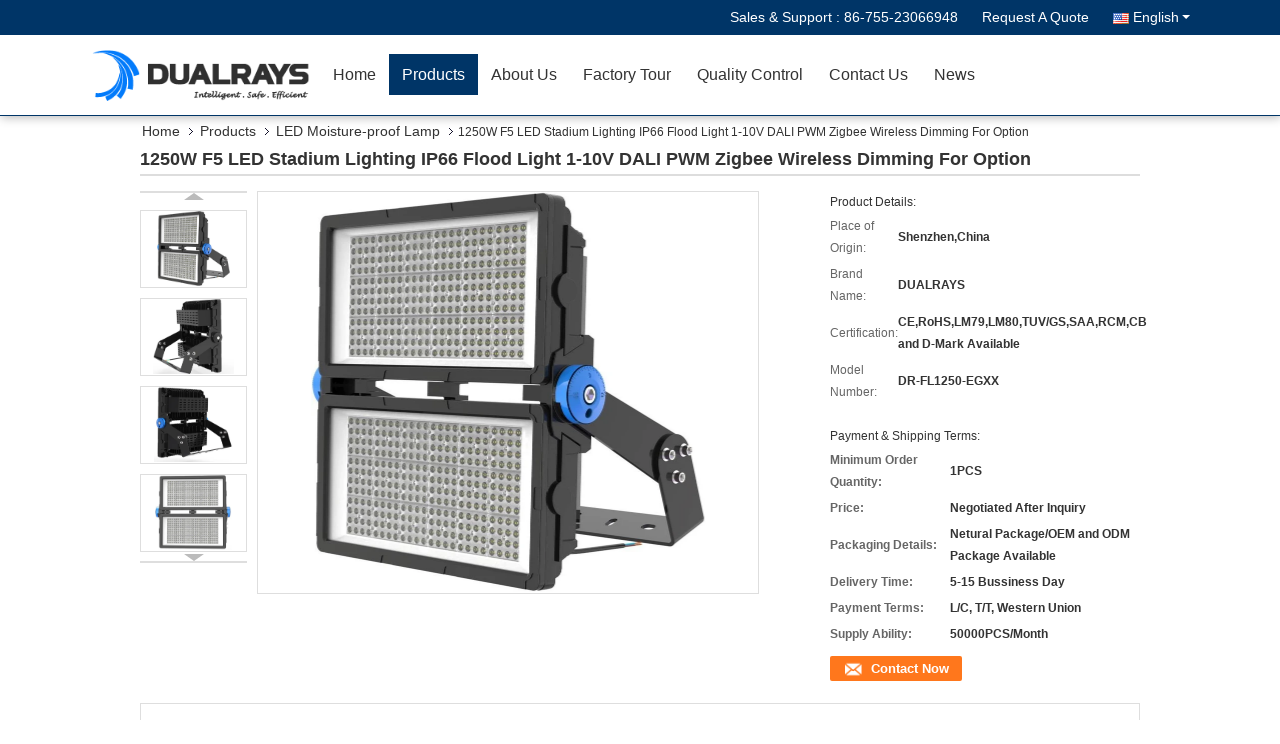

--- FILE ---
content_type: text/html
request_url: https://www.ledsportsgroundfloodlights.com/sale-12465534-1250w-f5-led-stadium-lighting-ip66-flood-light-1-10v-dali-pwm-zigbee-wireless-dimming-for-option.html
body_size: 37664
content:

<!DOCTYPE html>
<html lang="en">
<head>
	<meta charset="utf-8">
	<meta http-equiv="X-UA-Compatible" content="IE=edge">
	<meta name="viewport" content="width=device-width, initial-scale=1">
    <title>1250W F5 LED Stadium Lighting IP66 Flood Light 1-10V DALI PWM Zigbee Wireless Dimming For Option</title>
    <meta name="keywords" content="industrial high bay led lighting, led stadium floodlights, LED Moisture-proof Lamp" />
    <meta name="description" content="High quality 1250W F5 LED Stadium Lighting IP66 Flood Light 1-10V DALI PWM Zigbee Wireless Dimming For Option from China, China's leading product market industrial high bay led lighting product, with strict quality control led stadium floodlights factories, producing high quality led stadium floodlights Products." />
			<link type='text/css' rel='stylesheet' href='/??/images/global.css,/photo/ledsportsgroundfloodlights/sitetpl/style/common.css?ver=1767601168' media='all'>
			  <script type='text/javascript' src='/js/jquery.js'></script><meta property="og:title" content="1250W F5 LED Stadium Lighting IP66 Flood Light 1-10V DALI PWM Zigbee Wireless Dimming For Option" />
<meta property="og:description" content="High quality 1250W F5 LED Stadium Lighting IP66 Flood Light 1-10V DALI PWM Zigbee Wireless Dimming For Option from China, China's leading product market industrial high bay led lighting product, with strict quality control led stadium floodlights factories, producing high quality led stadium floodlights Products." />
<meta property="og:type" content="product" />
<meta property="og:availability" content="instock" />
<meta property="og:site_name" content="DUALRAYS LIGHTING Co.,LTD." />
<meta property="og:url" content="https://www.ledsportsgroundfloodlights.com/sale-12465534-1250w-f5-led-stadium-lighting-ip66-flood-light-1-10v-dali-pwm-zigbee-wireless-dimming-for-option.html" />
<meta property="og:image" content="https://www.ledsportsgroundfloodlights.com/photo/ps92237542-1250w_f5_led_stadium_lighting_ip66_flood_light_1_10v_dali_pwm_zigbee_wireless_dimming_for_option.jpg" />
<link rel="canonical" href="https://www.ledsportsgroundfloodlights.com/sale-12465534-1250w-f5-led-stadium-lighting-ip66-flood-light-1-10v-dali-pwm-zigbee-wireless-dimming-for-option.html" />
<link rel="alternate" href="https://m.ledsportsgroundfloodlights.com/sale-12465534-1250w-f5-led-stadium-lighting-ip66-flood-light-1-10v-dali-pwm-zigbee-wireless-dimming-for-option.html" media="only screen and (max-width: 640px)" />
<link rel="stylesheet" type="text/css" href="/js/guidefirstcommon.css" />
<link rel="stylesheet" type="text/css" href="/js/guidecommon_99333.css" />
<style type="text/css">
/*<![CDATA[*/
.consent__cookie {position: fixed;top: 0;left: 0;width: 100%;height: 0%;z-index: 100000;}.consent__cookie_bg {position: fixed;top: 0;left: 0;width: 100%;height: 100%;background: #000;opacity: .6;display: none }.consent__cookie_rel {position: fixed;bottom:0;left: 0;width: 100%;background: #fff;display: -webkit-box;display: -ms-flexbox;display: flex;flex-wrap: wrap;padding: 24px 80px;-webkit-box-sizing: border-box;box-sizing: border-box;-webkit-box-pack: justify;-ms-flex-pack: justify;justify-content: space-between;-webkit-transition: all ease-in-out .3s;transition: all ease-in-out .3s }.consent__close {position: absolute;top: 20px;right: 20px;cursor: pointer }.consent__close svg {fill: #777 }.consent__close:hover svg {fill: #000 }.consent__cookie_box {flex: 1;word-break: break-word;}.consent__warm {color: #777;font-size: 16px;margin-bottom: 12px;line-height: 19px }.consent__title {color: #333;font-size: 20px;font-weight: 600;margin-bottom: 12px;line-height: 23px }.consent__itxt {color: #333;font-size: 14px;margin-bottom: 12px;display: -webkit-box;display: -ms-flexbox;display: flex;-webkit-box-align: center;-ms-flex-align: center;align-items: center }.consent__itxt i {display: -webkit-inline-box;display: -ms-inline-flexbox;display: inline-flex;width: 28px;height: 28px;border-radius: 50%;background: #e0f9e9;margin-right: 8px;-webkit-box-align: center;-ms-flex-align: center;align-items: center;-webkit-box-pack: center;-ms-flex-pack: center;justify-content: center }.consent__itxt svg {fill: #3ca860 }.consent__txt {color: #a6a6a6;font-size: 14px;margin-bottom: 8px;line-height: 17px }.consent__btns {display: -webkit-box;display: -ms-flexbox;display: flex;-webkit-box-orient: vertical;-webkit-box-direction: normal;-ms-flex-direction: column;flex-direction: column;-webkit-box-pack: center;-ms-flex-pack: center;justify-content: center;flex-shrink: 0;}.consent__btn {width: 280px;height: 40px;line-height: 40px;text-align: center;background: #3ca860;color: #fff;border-radius: 4px;margin: 8px 0;-webkit-box-sizing: border-box;box-sizing: border-box;cursor: pointer;font-size:14px}.consent__btn:hover {background: #00823b }.consent__btn.empty {color: #3ca860;border: 1px solid #3ca860;background: #fff }.consent__btn.empty:hover {background: #3ca860;color: #fff }.open .consent__cookie_bg {display: block }.open .consent__cookie_rel {bottom: 0 }@media (max-width: 760px) {.consent__btns {width: 100%;align-items: center;}.consent__cookie_rel {padding: 20px 24px }}.consent__cookie.open {display: block;}.consent__cookie {display: none;}
/*]]>*/
</style>
<style type="text/css">
/*<![CDATA[*/
@media only screen and (max-width:640px){.contact_now_dialog .content-wrap .desc{background-image:url(/images/cta_images/bg_s.png) !important}}.contact_now_dialog .content-wrap .content-wrap_header .cta-close{background-image:url(/images/cta_images/sprite.png) !important}.contact_now_dialog .content-wrap .desc{background-image:url(/images/cta_images/bg_l.png) !important}.contact_now_dialog .content-wrap .cta-btn i{background-image:url(/images/cta_images/sprite.png) !important}.contact_now_dialog .content-wrap .head-tip img{content:url(/images/cta_images/cta_contact_now.png) !important}.cusim{background-image:url(/images/imicon/im.svg) !important}.cuswa{background-image:url(/images/imicon/wa.png) !important}.cusall{background-image:url(/images/imicon/allchat.svg) !important}
/*]]>*/
</style>
<script type="text/javascript" src="/js/guidefirstcommon.js"></script>
<script type="text/javascript">
/*<![CDATA[*/
window.isvideotpl = 1;window.detailurl = '/sale-12465534-1250w-f5-led-stadium-lighting-ip66-flood-light-1-10v-dali-pwm-zigbee-wireless-dimming-for-option.html';
var colorUrl = '';var isShowGuide = 2;var showGuideColor = 0;var im_appid = 10003;var im_msg="Good day, what product are you looking for?";

var cta_cid = 34611;var use_defaulProductInfo = 1;var cta_pid = 12465534;var test_company = 0;var webim_domain = '';var company_type = 0;var cta_equipment = 'pc'; var setcookie = 'setwebimCookie(47669,12465534,0)'; var whatsapplink = "https://wa.me/86-18620309436?text=Hi%2C+I%27m+interested+in+1250W+F5+LED+Stadium+Lighting+IP66+Flood+Light+1-10V+DALI+PWM+Zigbee+Wireless+Dimming+For+Option."; function insertMeta(){var str = '<meta name="mobile-web-app-capable" content="yes" /><meta name="viewport" content="width=device-width, initial-scale=1.0" />';document.head.insertAdjacentHTML('beforeend',str);} var element = document.querySelector('a.footer_webim_a[href="/webim/webim_tab.html"]');if (element) {element.parentNode.removeChild(element);}

var colorUrl = '';
var aisearch = 0;
var selfUrl = '';
window.playerReportUrl='/vod/view_count/report';
var query_string = ["Products","Detail"];
var g_tp = '';
var customtplcolor = 99333;
var str_chat = 'chat';
				var str_call_now = 'call now';
var str_chat_now = 'chat now';
var str_contact1 = 'Get Best Price';var str_chat_lang='english';var str_contact2 = 'Get Price';var str_contact2 = 'Best Price';var str_contact = 'Contact';
window.predomainsub = "";
/*]]>*/
</script>
</head>
<body>
<img src="/logo.gif" style="display:none" alt="logo"/>
<a style="display: none!important;" title="DUALRAYS LIGHTING Co.,LTD." class="float-inquiry" href="/contactnow.html" onclick='setinquiryCookie("{\"showproduct\":1,\"pid\":\"12465534\",\"name\":\"1250W F5 LED Stadium Lighting IP66 Flood Light 1-10V DALI PWM Zigbee Wireless Dimming For Option\",\"source_url\":\"\\/sale-12465534-1250w-f5-led-stadium-lighting-ip66-flood-light-1-10v-dali-pwm-zigbee-wireless-dimming-for-option.html\",\"picurl\":\"\\/photo\\/pd92237542-1250w_f5_led_stadium_lighting_ip66_flood_light_1_10v_dali_pwm_zigbee_wireless_dimming_for_option.jpg\",\"propertyDetail\":[[\"Model No.\",\"DR-FL1250-EGXX\"],[\"System Watts\\/W\",\"1250W\"],[\"CCT\",\"3000\\/4000\\/5700\\/6500K\\u00b1200K\"],[\"System Efficiency\",\"150LPW\"]],\"company_name\":null,\"picurl_c\":\"\\/photo\\/pc92237542-1250w_f5_led_stadium_lighting_ip66_flood_light_1_10v_dali_pwm_zigbee_wireless_dimming_for_option.jpg\",\"price\":\"Negotiated After Inquiry\",\"username\":\"Mr. David Lau\",\"viewTime\":\"Last Login : 5 hours 38 minutes ago\",\"subject\":\"Please send me a quote on your 1250W F5 LED Stadium Lighting IP66 Flood Light 1-10V DALI PWM Zigbee Wireless Dimming For Option\",\"countrycode\":\"\"}");'></a>
<script>
var originProductInfo = '';
var originProductInfo = {"showproduct":1,"pid":"12465534","name":"1250W F5 LED Stadium Lighting IP66 Flood Light 1-10V DALI PWM Zigbee Wireless Dimming For Option","source_url":"\/sale-12465534-1250w-f5-led-stadium-lighting-ip66-flood-light-1-10v-dali-pwm-zigbee-wireless-dimming-for-option.html","picurl":"\/photo\/pd92237542-1250w_f5_led_stadium_lighting_ip66_flood_light_1_10v_dali_pwm_zigbee_wireless_dimming_for_option.jpg","propertyDetail":[["Model No.","DR-FL1250-EGXX"],["System Watts\/W","1250W"],["CCT","3000\/4000\/5700\/6500K\u00b1200K"],["System Efficiency","150LPW"]],"company_name":null,"picurl_c":"\/photo\/pc92237542-1250w_f5_led_stadium_lighting_ip66_flood_light_1_10v_dali_pwm_zigbee_wireless_dimming_for_option.jpg","price":"Negotiated After Inquiry","username":"Mr. David Lau","viewTime":"Last Login : 1 hours 38 minutes ago","subject":"Can you supply 1250W F5 LED Stadium Lighting IP66 Flood Light 1-10V DALI PWM Zigbee Wireless Dimming For Option for us","countrycode":""};
var save_url = "/contactsave.html";
var update_url = "/updateinquiry.html";
var productInfo = {};
var defaulProductInfo = {};
var myDate = new Date();
var curDate = myDate.getFullYear()+'-'+(parseInt(myDate.getMonth())+1)+'-'+myDate.getDate();
var message = '';
var default_pop = 1;
var leaveMessageDialog = document.getElementsByClassName('leave-message-dialog')[0]; // 获取弹层
var _$$ = function (dom) {
    return document.querySelectorAll(dom);
};
resInfo = originProductInfo;
resInfo['name'] = resInfo['name'] || '';
defaulProductInfo.pid = resInfo['pid'];
defaulProductInfo.productName = resInfo['name'] ?? '';
defaulProductInfo.productInfo = resInfo['propertyDetail'];
defaulProductInfo.productImg = resInfo['picurl_c'];
defaulProductInfo.subject = resInfo['subject'] ?? '';
defaulProductInfo.productImgAlt = resInfo['name'] ?? '';
var inquirypopup_tmp = 1;
var message = 'Dear,'+'\r\n'+"I am interested in"+' '+trim(resInfo['name'])+", could you send me more details such as type, size, MOQ, material, etc."+'\r\n'+"Thanks!"+'\r\n'+"Waiting for your reply.";
var message_1 = 'Dear,'+'\r\n'+"I am interested in"+' '+trim(resInfo['name'])+", could you send me more details such as type, size, MOQ, material, etc."+'\r\n'+"Thanks!"+'\r\n'+"Waiting for your reply.";
var message_2 = 'Hello,'+'\r\n'+"I am looking for"+' '+trim(resInfo['name'])+", please send me the price, specification and picture."+'\r\n'+"Your swift response will be highly appreciated."+'\r\n'+"Feel free to contact me for more information."+'\r\n'+"Thanks a lot.";
var message_3 = 'Hello,'+'\r\n'+trim(resInfo['name'])+' '+"meets my expectations."+'\r\n'+"Please give me the best price and some other product information."+'\r\n'+"Feel free to contact me via my mail."+'\r\n'+"Thanks a lot.";

var message_4 = 'Dear,'+'\r\n'+"What is the FOB price on your"+' '+trim(resInfo['name'])+'?'+'\r\n'+"Which is the nearest port name?"+'\r\n'+"Please reply me as soon as possible, it would be better to share further information."+'\r\n'+"Regards!";
var message_5 = 'Hi there,'+'\r\n'+"I am very interested in your"+' '+trim(resInfo['name'])+'.'+'\r\n'+"Please send me your product details."+'\r\n'+"Looking forward to your quick reply."+'\r\n'+"Feel free to contact me by mail."+'\r\n'+"Regards!";

var message_6 = 'Dear,'+'\r\n'+"Please provide us with information about your"+' '+trim(resInfo['name'])+", such as type, size, material, and of course the best price."+'\r\n'+"Looking forward to your quick reply."+'\r\n'+"Thank you!";
var message_7 = 'Dear,'+'\r\n'+"Can you supply"+' '+trim(resInfo['name'])+" for us?"+'\r\n'+"First we want a price list and some product details."+'\r\n'+"I hope to get reply asap and look forward to cooperation."+'\r\n'+"Thank you very much.";
var message_8 = 'hi,'+'\r\n'+"I am looking for"+' '+trim(resInfo['name'])+", please give me some more detailed product information."+'\r\n'+"I look forward to your reply."+'\r\n'+"Thank you!";
var message_9 = 'Hello,'+'\r\n'+"Your"+' '+trim(resInfo['name'])+" meets my requirements very well."+'\r\n'+"Please send me the price, specification, and similar model will be OK."+'\r\n'+"Feel free to chat with me."+'\r\n'+"Thanks!";
var message_10 = 'Dear,'+'\r\n'+"I want to know more about the details and quotation of"+' '+trim(resInfo['name'])+'.'+'\r\n'+"Feel free to contact me."+'\r\n'+"Regards!";

var r = getRandom(1,10);

defaulProductInfo.message = eval("message_"+r);
    defaulProductInfo.message = eval("message_"+r);
        var mytAjax = {

    post: function(url, data, fn) {
        var xhr = new XMLHttpRequest();
        xhr.open("POST", url, true);
        xhr.setRequestHeader("Content-Type", "application/x-www-form-urlencoded;charset=UTF-8");
        xhr.setRequestHeader("X-Requested-With", "XMLHttpRequest");
        xhr.setRequestHeader('Content-Type','text/plain;charset=UTF-8');
        xhr.onreadystatechange = function() {
            if(xhr.readyState == 4 && (xhr.status == 200 || xhr.status == 304)) {
                fn.call(this, xhr.responseText);
            }
        };
        xhr.send(data);
    },

    postform: function(url, data, fn) {
        var xhr = new XMLHttpRequest();
        xhr.open("POST", url, true);
        xhr.setRequestHeader("X-Requested-With", "XMLHttpRequest");
        xhr.onreadystatechange = function() {
            if(xhr.readyState == 4 && (xhr.status == 200 || xhr.status == 304)) {
                fn.call(this, xhr.responseText);
            }
        };
        xhr.send(data);
    }
};
/*window.onload = function(){
    leaveMessageDialog = document.getElementsByClassName('leave-message-dialog')[0];
    if (window.localStorage.recordDialogStatus=='undefined' || (window.localStorage.recordDialogStatus!='undefined' && window.localStorage.recordDialogStatus != curDate)) {
        setTimeout(function(){
            if(parseInt(inquirypopup_tmp%10) == 1){
                creatDialog(defaulProductInfo, 1);
            }
        }, 6000);
    }
};*/
function trim(str)
{
    str = str.replace(/(^\s*)/g,"");
    return str.replace(/(\s*$)/g,"");
};
function getRandom(m,n){
    var num = Math.floor(Math.random()*(m - n) + n);
    return num;
};
function strBtn(param) {

    var starattextarea = document.getElementById("textareamessage").value.length;
    var email = document.getElementById("startEmail").value;

    var default_tip = document.querySelectorAll(".watermark_container").length;
    if (20 < starattextarea && starattextarea < 3000) {
        if(default_tip>0){
            document.getElementById("textareamessage1").parentNode.parentNode.nextElementSibling.style.display = "none";
        }else{
            document.getElementById("textareamessage1").parentNode.nextElementSibling.style.display = "none";
        }

    } else {
        if(default_tip>0){
            document.getElementById("textareamessage1").parentNode.parentNode.nextElementSibling.style.display = "block";
        }else{
            document.getElementById("textareamessage1").parentNode.nextElementSibling.style.display = "block";
        }

        return;
    }

    // var re = /^([a-zA-Z0-9_-])+@([a-zA-Z0-9_-])+\.([a-zA-Z0-9_-])+/i;/*邮箱不区分大小写*/
    var re = /^[a-zA-Z0-9][\w-]*(\.?[\w-]+)*@[a-zA-Z0-9-]+(\.[a-zA-Z0-9]+)+$/i;
    if (!re.test(email)) {
        document.getElementById("startEmail").nextElementSibling.style.display = "block";
        return;
    } else {
        document.getElementById("startEmail").nextElementSibling.style.display = "none";
    }

    var subject = document.getElementById("pop_subject").value;
    var pid = document.getElementById("pop_pid").value;
    var message = document.getElementById("textareamessage").value;
    var sender_email = document.getElementById("startEmail").value;
    var tel = '';
    if (document.getElementById("tel0") != undefined && document.getElementById("tel0") != '')
        tel = document.getElementById("tel0").value;
    var form_serialize = '&tel='+tel;

    form_serialize = form_serialize.replace(/\+/g, "%2B");
    mytAjax.post(save_url,"pid="+pid+"&subject="+subject+"&email="+sender_email+"&message="+(message)+form_serialize,function(res){
        var mes = JSON.parse(res);
        if(mes.status == 200){
            var iid = mes.iid;
            document.getElementById("pop_iid").value = iid;
            document.getElementById("pop_uuid").value = mes.uuid;

            if(typeof gtag_report_conversion === "function"){
                gtag_report_conversion();//执行统计js代码
            }
            if(typeof fbq === "function"){
                fbq('track','Purchase');//执行统计js代码
            }
        }
    });
    for (var index = 0; index < document.querySelectorAll(".dialog-content-pql").length; index++) {
        document.querySelectorAll(".dialog-content-pql")[index].style.display = "none";
    };
    $('#idphonepql').val(tel);
    document.getElementById("dialog-content-pql-id").style.display = "block";
    ;
};
function twoBtnOk(param) {

    var selectgender = document.getElementById("Mr").innerHTML;
    var iid = document.getElementById("pop_iid").value;
    var sendername = document.getElementById("idnamepql").value;
    var senderphone = document.getElementById("idphonepql").value;
    var sendercname = document.getElementById("idcompanypql").value;
    var uuid = document.getElementById("pop_uuid").value;
    var gender = 2;
    if(selectgender == 'Mr.') gender = 0;
    if(selectgender == 'Mrs.') gender = 1;
    var pid = document.getElementById("pop_pid").value;
    var form_serialize = '';

        form_serialize = form_serialize.replace(/\+/g, "%2B");

    mytAjax.post(update_url,"iid="+iid+"&gender="+gender+"&uuid="+uuid+"&name="+(sendername)+"&tel="+(senderphone)+"&company="+(sendercname)+form_serialize,function(res){});

    for (var index = 0; index < document.querySelectorAll(".dialog-content-pql").length; index++) {
        document.querySelectorAll(".dialog-content-pql")[index].style.display = "none";
    };
    document.getElementById("dialog-content-pql-ok").style.display = "block";

};
function toCheckMust(name) {
    $('#'+name+'error').hide();
}
function handClidk(param) {
    var starattextarea = document.getElementById("textareamessage1").value.length;
    var email = document.getElementById("startEmail1").value;
    var default_tip = document.querySelectorAll(".watermark_container").length;
    if (20 < starattextarea && starattextarea < 3000) {
        if(default_tip>0){
            document.getElementById("textareamessage1").parentNode.parentNode.nextElementSibling.style.display = "none";
        }else{
            document.getElementById("textareamessage1").parentNode.nextElementSibling.style.display = "none";
        }

    } else {
        if(default_tip>0){
            document.getElementById("textareamessage1").parentNode.parentNode.nextElementSibling.style.display = "block";
        }else{
            document.getElementById("textareamessage1").parentNode.nextElementSibling.style.display = "block";
        }

        return;
    }

    // var re = /^([a-zA-Z0-9_-])+@([a-zA-Z0-9_-])+\.([a-zA-Z0-9_-])+/i;
    var re = /^[a-zA-Z0-9][\w-]*(\.?[\w-]+)*@[a-zA-Z0-9-]+(\.[a-zA-Z0-9]+)+$/i;
    if (!re.test(email)) {
        document.getElementById("startEmail1").nextElementSibling.style.display = "block";
        return;
    } else {
        document.getElementById("startEmail1").nextElementSibling.style.display = "none";
    }

    var subject = document.getElementById("pop_subject").value;
    var pid = document.getElementById("pop_pid").value;
    var message = document.getElementById("textareamessage1").value;
    var sender_email = document.getElementById("startEmail1").value;
    var form_serialize = tel = '';
    if (document.getElementById("tel1") != undefined && document.getElementById("tel1") != '')
        tel = document.getElementById("tel1").value;
        mytAjax.post(save_url,"email="+sender_email+"&tel="+tel+"&pid="+pid+"&message="+message+"&subject="+subject+form_serialize,function(res){

        var mes = JSON.parse(res);
        if(mes.status == 200){
            var iid = mes.iid;
            document.getElementById("pop_iid").value = iid;
            document.getElementById("pop_uuid").value = mes.uuid;
            if(typeof gtag_report_conversion === "function"){
                gtag_report_conversion();//执行统计js代码
            }
        }

    });
    for (var index = 0; index < document.querySelectorAll(".dialog-content-pql").length; index++) {
        document.querySelectorAll(".dialog-content-pql")[index].style.display = "none";
    };
    $('#idphonepql').val(tel);
    document.getElementById("dialog-content-pql-id").style.display = "block";

};
window.addEventListener('load', function () {
    $('.checkbox-wrap label').each(function(){
        if($(this).find('input').prop('checked')){
            $(this).addClass('on')
        }else {
            $(this).removeClass('on')
        }
    })
    $(document).on('click', '.checkbox-wrap label' , function(ev){
        if (ev.target.tagName.toUpperCase() != 'INPUT') {
            $(this).toggleClass('on')
        }
    })
})

function hand_video(pdata) {
    data = JSON.parse(pdata);
    productInfo.productName = data.productName;
    productInfo.productInfo = data.productInfo;
    productInfo.productImg = data.productImg;
    productInfo.subject = data.subject;

    var message = 'Dear,'+'\r\n'+"I am interested in"+' '+trim(data.productName)+", could you send me more details such as type, size, quantity, material, etc."+'\r\n'+"Thanks!"+'\r\n'+"Waiting for your reply.";

    var message = 'Dear,'+'\r\n'+"I am interested in"+' '+trim(data.productName)+", could you send me more details such as type, size, MOQ, material, etc."+'\r\n'+"Thanks!"+'\r\n'+"Waiting for your reply.";
    var message_1 = 'Dear,'+'\r\n'+"I am interested in"+' '+trim(data.productName)+", could you send me more details such as type, size, MOQ, material, etc."+'\r\n'+"Thanks!"+'\r\n'+"Waiting for your reply.";
    var message_2 = 'Hello,'+'\r\n'+"I am looking for"+' '+trim(data.productName)+", please send me the price, specification and picture."+'\r\n'+"Your swift response will be highly appreciated."+'\r\n'+"Feel free to contact me for more information."+'\r\n'+"Thanks a lot.";
    var message_3 = 'Hello,'+'\r\n'+trim(data.productName)+' '+"meets my expectations."+'\r\n'+"Please give me the best price and some other product information."+'\r\n'+"Feel free to contact me via my mail."+'\r\n'+"Thanks a lot.";

    var message_4 = 'Dear,'+'\r\n'+"What is the FOB price on your"+' '+trim(data.productName)+'?'+'\r\n'+"Which is the nearest port name?"+'\r\n'+"Please reply me as soon as possible, it would be better to share further information."+'\r\n'+"Regards!";
    var message_5 = 'Hi there,'+'\r\n'+"I am very interested in your"+' '+trim(data.productName)+'.'+'\r\n'+"Please send me your product details."+'\r\n'+"Looking forward to your quick reply."+'\r\n'+"Feel free to contact me by mail."+'\r\n'+"Regards!";

    var message_6 = 'Dear,'+'\r\n'+"Please provide us with information about your"+' '+trim(data.productName)+", such as type, size, material, and of course the best price."+'\r\n'+"Looking forward to your quick reply."+'\r\n'+"Thank you!";
    var message_7 = 'Dear,'+'\r\n'+"Can you supply"+' '+trim(data.productName)+" for us?"+'\r\n'+"First we want a price list and some product details."+'\r\n'+"I hope to get reply asap and look forward to cooperation."+'\r\n'+"Thank you very much.";
    var message_8 = 'hi,'+'\r\n'+"I am looking for"+' '+trim(data.productName)+", please give me some more detailed product information."+'\r\n'+"I look forward to your reply."+'\r\n'+"Thank you!";
    var message_9 = 'Hello,'+'\r\n'+"Your"+' '+trim(data.productName)+" meets my requirements very well."+'\r\n'+"Please send me the price, specification, and similar model will be OK."+'\r\n'+"Feel free to chat with me."+'\r\n'+"Thanks!";
    var message_10 = 'Dear,'+'\r\n'+"I want to know more about the details and quotation of"+' '+trim(data.productName)+'.'+'\r\n'+"Feel free to contact me."+'\r\n'+"Regards!";

    var r = getRandom(1,10);

    productInfo.message = eval("message_"+r);
            if(parseInt(inquirypopup_tmp/10) == 1){
        productInfo.message = "";
    }
    productInfo.pid = data.pid;
    creatDialog(productInfo, 2);
};

function handDialog(pdata) {
    data = JSON.parse(pdata);
    productInfo.productName = data.productName;
    productInfo.productInfo = data.productInfo;
    productInfo.productImg = data.productImg;
    productInfo.subject = data.subject;

    var message = 'Dear,'+'\r\n'+"I am interested in"+' '+trim(data.productName)+", could you send me more details such as type, size, quantity, material, etc."+'\r\n'+"Thanks!"+'\r\n'+"Waiting for your reply.";

    var message = 'Dear,'+'\r\n'+"I am interested in"+' '+trim(data.productName)+", could you send me more details such as type, size, MOQ, material, etc."+'\r\n'+"Thanks!"+'\r\n'+"Waiting for your reply.";
    var message_1 = 'Dear,'+'\r\n'+"I am interested in"+' '+trim(data.productName)+", could you send me more details such as type, size, MOQ, material, etc."+'\r\n'+"Thanks!"+'\r\n'+"Waiting for your reply.";
    var message_2 = 'Hello,'+'\r\n'+"I am looking for"+' '+trim(data.productName)+", please send me the price, specification and picture."+'\r\n'+"Your swift response will be highly appreciated."+'\r\n'+"Feel free to contact me for more information."+'\r\n'+"Thanks a lot.";
    var message_3 = 'Hello,'+'\r\n'+trim(data.productName)+' '+"meets my expectations."+'\r\n'+"Please give me the best price and some other product information."+'\r\n'+"Feel free to contact me via my mail."+'\r\n'+"Thanks a lot.";

    var message_4 = 'Dear,'+'\r\n'+"What is the FOB price on your"+' '+trim(data.productName)+'?'+'\r\n'+"Which is the nearest port name?"+'\r\n'+"Please reply me as soon as possible, it would be better to share further information."+'\r\n'+"Regards!";
    var message_5 = 'Hi there,'+'\r\n'+"I am very interested in your"+' '+trim(data.productName)+'.'+'\r\n'+"Please send me your product details."+'\r\n'+"Looking forward to your quick reply."+'\r\n'+"Feel free to contact me by mail."+'\r\n'+"Regards!";

    var message_6 = 'Dear,'+'\r\n'+"Please provide us with information about your"+' '+trim(data.productName)+", such as type, size, material, and of course the best price."+'\r\n'+"Looking forward to your quick reply."+'\r\n'+"Thank you!";
    var message_7 = 'Dear,'+'\r\n'+"Can you supply"+' '+trim(data.productName)+" for us?"+'\r\n'+"First we want a price list and some product details."+'\r\n'+"I hope to get reply asap and look forward to cooperation."+'\r\n'+"Thank you very much.";
    var message_8 = 'hi,'+'\r\n'+"I am looking for"+' '+trim(data.productName)+", please give me some more detailed product information."+'\r\n'+"I look forward to your reply."+'\r\n'+"Thank you!";
    var message_9 = 'Hello,'+'\r\n'+"Your"+' '+trim(data.productName)+" meets my requirements very well."+'\r\n'+"Please send me the price, specification, and similar model will be OK."+'\r\n'+"Feel free to chat with me."+'\r\n'+"Thanks!";
    var message_10 = 'Dear,'+'\r\n'+"I want to know more about the details and quotation of"+' '+trim(data.productName)+'.'+'\r\n'+"Feel free to contact me."+'\r\n'+"Regards!";

    var r = getRandom(1,10);
    productInfo.message = eval("message_"+r);
            if(parseInt(inquirypopup_tmp/10) == 1){
        productInfo.message = "";
    }
    productInfo.pid = data.pid;
    creatDialog(productInfo, 2);
};

function closepql(param) {

    leaveMessageDialog.style.display = 'none';
};

function closepql2(param) {

    for (var index = 0; index < document.querySelectorAll(".dialog-content-pql").length; index++) {
        document.querySelectorAll(".dialog-content-pql")[index].style.display = "none";
    };
    document.getElementById("dialog-content-pql-ok").style.display = "block";
};

function decodeHtmlEntities(str) {
    var tempElement = document.createElement('div');
    tempElement.innerHTML = str;
    return tempElement.textContent || tempElement.innerText || '';
}

function initProduct(productInfo,type){

    productInfo.productName = decodeHtmlEntities(productInfo.productName);
    productInfo.message = decodeHtmlEntities(productInfo.message);

    leaveMessageDialog = document.getElementsByClassName('leave-message-dialog')[0];
    leaveMessageDialog.style.display = "block";
    if(type == 3){
        var popinquiryemail = document.getElementById("popinquiryemail").value;
        _$$("#startEmail1")[0].value = popinquiryemail;
    }else{
        _$$("#startEmail1")[0].value = "";
    }
    _$$("#startEmail")[0].value = "";
    _$$("#idnamepql")[0].value = "";
    _$$("#idphonepql")[0].value = "";
    _$$("#idcompanypql")[0].value = "";

    _$$("#pop_pid")[0].value = productInfo.pid;
    _$$("#pop_subject")[0].value = productInfo.subject;
    
    if(parseInt(inquirypopup_tmp/10) == 1){
        productInfo.message = "";
    }

    _$$("#textareamessage1")[0].value = productInfo.message;
    _$$("#textareamessage")[0].value = productInfo.message;

    _$$("#dialog-content-pql-id .titlep")[0].innerHTML = productInfo.productName;
    _$$("#dialog-content-pql-id img")[0].setAttribute("src", productInfo.productImg);
    _$$("#dialog-content-pql-id img")[0].setAttribute("alt", productInfo.productImgAlt);

    _$$("#dialog-content-pql-id-hand img")[0].setAttribute("src", productInfo.productImg);
    _$$("#dialog-content-pql-id-hand img")[0].setAttribute("alt", productInfo.productImgAlt);
    _$$("#dialog-content-pql-id-hand .titlep")[0].innerHTML = productInfo.productName;

    if (productInfo.productInfo.length > 0) {
        var ul2, ul;
        ul = document.createElement("ul");
        for (var index = 0; index < productInfo.productInfo.length; index++) {
            var el = productInfo.productInfo[index];
            var li = document.createElement("li");
            var span1 = document.createElement("span");
            span1.innerHTML = el[0] + ":";
            var span2 = document.createElement("span");
            span2.innerHTML = el[1];
            li.appendChild(span1);
            li.appendChild(span2);
            ul.appendChild(li);

        }
        ul2 = ul.cloneNode(true);
        if (type === 1) {
            _$$("#dialog-content-pql-id .left")[0].replaceChild(ul, _$$("#dialog-content-pql-id .left ul")[0]);
        } else {
            _$$("#dialog-content-pql-id-hand .left")[0].replaceChild(ul2, _$$("#dialog-content-pql-id-hand .left ul")[0]);
            _$$("#dialog-content-pql-id .left")[0].replaceChild(ul, _$$("#dialog-content-pql-id .left ul")[0]);
        }
    };
    for (var index = 0; index < _$$("#dialog-content-pql-id .right ul li").length; index++) {
        _$$("#dialog-content-pql-id .right ul li")[index].addEventListener("click", function (params) {
            _$$("#dialog-content-pql-id .right #Mr")[0].innerHTML = this.innerHTML
        }, false)

    };

};
function closeInquiryCreateDialog() {
    document.getElementById("xuanpan_dialog_box_pql").style.display = "none";
};
function showInquiryCreateDialog() {
    document.getElementById("xuanpan_dialog_box_pql").style.display = "block";
};
function submitPopInquiry(){
    var message = document.getElementById("inquiry_message").value;
    var email = document.getElementById("inquiry_email").value;
    var subject = defaulProductInfo.subject;
    var pid = defaulProductInfo.pid;
    if (email === undefined) {
        showInquiryCreateDialog();
        document.getElementById("inquiry_email").style.border = "1px solid red";
        return false;
    };
    if (message === undefined) {
        showInquiryCreateDialog();
        document.getElementById("inquiry_message").style.border = "1px solid red";
        return false;
    };
    if (email.search(/^\w+((-\w+)|(\.\w+))*\@[A-Za-z0-9]+((\.|-)[A-Za-z0-9]+)*\.[A-Za-z0-9]+$/) == -1) {
        document.getElementById("inquiry_email").style.border= "1px solid red";
        showInquiryCreateDialog();
        return false;
    } else {
        document.getElementById("inquiry_email").style.border= "";
    };
    if (message.length < 20 || message.length >3000) {
        showInquiryCreateDialog();
        document.getElementById("inquiry_message").style.border = "1px solid red";
        return false;
    } else {
        document.getElementById("inquiry_message").style.border = "";
    };
    var tel = '';
    if (document.getElementById("tel") != undefined && document.getElementById("tel") != '')
        tel = document.getElementById("tel").value;

    mytAjax.post(save_url,"pid="+pid+"&subject="+subject+"&email="+email+"&message="+(message)+'&tel='+tel,function(res){
        var mes = JSON.parse(res);
        if(mes.status == 200){
            var iid = mes.iid;
            document.getElementById("pop_iid").value = iid;
            document.getElementById("pop_uuid").value = mes.uuid;

        }
    });
    initProduct(defaulProductInfo);
    for (var index = 0; index < document.querySelectorAll(".dialog-content-pql").length; index++) {
        document.querySelectorAll(".dialog-content-pql")[index].style.display = "none";
    };
    $('#idphonepql').val(tel);
    document.getElementById("dialog-content-pql-id").style.display = "block";

};

//带附件上传
function submitPopInquiryfile(email_id,message_id,check_sort,name_id,phone_id,company_id,attachments){

    if(typeof(check_sort) == 'undefined'){
        check_sort = 0;
    }
    var message = document.getElementById(message_id).value;
    var email = document.getElementById(email_id).value;
    var attachments = document.getElementById(attachments).value;
    if(typeof(name_id) !== 'undefined' && name_id != ""){
        var name  = document.getElementById(name_id).value;
    }
    if(typeof(phone_id) !== 'undefined' && phone_id != ""){
        var phone = document.getElementById(phone_id).value;
    }
    if(typeof(company_id) !== 'undefined' && company_id != ""){
        var company = document.getElementById(company_id).value;
    }
    var subject = defaulProductInfo.subject;
    var pid = defaulProductInfo.pid;

    if(check_sort == 0){
        if (email === undefined) {
            showInquiryCreateDialog();
            document.getElementById(email_id).style.border = "1px solid red";
            return false;
        };
        if (message === undefined) {
            showInquiryCreateDialog();
            document.getElementById(message_id).style.border = "1px solid red";
            return false;
        };

        if (email.search(/^\w+((-\w+)|(\.\w+))*\@[A-Za-z0-9]+((\.|-)[A-Za-z0-9]+)*\.[A-Za-z0-9]+$/) == -1) {
            document.getElementById(email_id).style.border= "1px solid red";
            showInquiryCreateDialog();
            return false;
        } else {
            document.getElementById(email_id).style.border= "";
        };
        if (message.length < 20 || message.length >3000) {
            showInquiryCreateDialog();
            document.getElementById(message_id).style.border = "1px solid red";
            return false;
        } else {
            document.getElementById(message_id).style.border = "";
        };
    }else{

        if (message === undefined) {
            showInquiryCreateDialog();
            document.getElementById(message_id).style.border = "1px solid red";
            return false;
        };

        if (email === undefined) {
            showInquiryCreateDialog();
            document.getElementById(email_id).style.border = "1px solid red";
            return false;
        };

        if (message.length < 20 || message.length >3000) {
            showInquiryCreateDialog();
            document.getElementById(message_id).style.border = "1px solid red";
            return false;
        } else {
            document.getElementById(message_id).style.border = "";
        };

        if (email.search(/^\w+((-\w+)|(\.\w+))*\@[A-Za-z0-9]+((\.|-)[A-Za-z0-9]+)*\.[A-Za-z0-9]+$/) == -1) {
            document.getElementById(email_id).style.border= "1px solid red";
            showInquiryCreateDialog();
            return false;
        } else {
            document.getElementById(email_id).style.border= "";
        };

    };

    mytAjax.post(save_url,"pid="+pid+"&subject="+subject+"&email="+email+"&message="+message+"&company="+company+"&attachments="+attachments,function(res){
        var mes = JSON.parse(res);
        if(mes.status == 200){
            var iid = mes.iid;
            document.getElementById("pop_iid").value = iid;
            document.getElementById("pop_uuid").value = mes.uuid;

            if(typeof gtag_report_conversion === "function"){
                gtag_report_conversion();//执行统计js代码
            }
            if(typeof fbq === "function"){
                fbq('track','Purchase');//执行统计js代码
            }
        }
    });
    initProduct(defaulProductInfo);

    if(name !== undefined && name != ""){
        _$$("#idnamepql")[0].value = name;
    }

    if(phone !== undefined && phone != ""){
        _$$("#idphonepql")[0].value = phone;
    }

    if(company !== undefined && company != ""){
        _$$("#idcompanypql")[0].value = company;
    }

    for (var index = 0; index < document.querySelectorAll(".dialog-content-pql").length; index++) {
        document.querySelectorAll(".dialog-content-pql")[index].style.display = "none";
    };
    document.getElementById("dialog-content-pql-id").style.display = "block";

};
function submitPopInquiryByParam(email_id,message_id,check_sort,name_id,phone_id,company_id){

    if(typeof(check_sort) == 'undefined'){
        check_sort = 0;
    }

    var senderphone = '';
    var message = document.getElementById(message_id).value;
    var email = document.getElementById(email_id).value;
    if(typeof(name_id) !== 'undefined' && name_id != ""){
        var name  = document.getElementById(name_id).value;
    }
    if(typeof(phone_id) !== 'undefined' && phone_id != ""){
        var phone = document.getElementById(phone_id).value;
        senderphone = phone;
    }
    if(typeof(company_id) !== 'undefined' && company_id != ""){
        var company = document.getElementById(company_id).value;
    }
    var subject = defaulProductInfo.subject;
    var pid = defaulProductInfo.pid;

    if(check_sort == 0){
        if (email === undefined) {
            showInquiryCreateDialog();
            document.getElementById(email_id).style.border = "1px solid red";
            return false;
        };
        if (message === undefined) {
            showInquiryCreateDialog();
            document.getElementById(message_id).style.border = "1px solid red";
            return false;
        };

        if (email.search(/^\w+((-\w+)|(\.\w+))*\@[A-Za-z0-9]+((\.|-)[A-Za-z0-9]+)*\.[A-Za-z0-9]+$/) == -1) {
            document.getElementById(email_id).style.border= "1px solid red";
            showInquiryCreateDialog();
            return false;
        } else {
            document.getElementById(email_id).style.border= "";
        };
        if (message.length < 20 || message.length >3000) {
            showInquiryCreateDialog();
            document.getElementById(message_id).style.border = "1px solid red";
            return false;
        } else {
            document.getElementById(message_id).style.border = "";
        };
    }else{

        if (message === undefined) {
            showInquiryCreateDialog();
            document.getElementById(message_id).style.border = "1px solid red";
            return false;
        };

        if (email === undefined) {
            showInquiryCreateDialog();
            document.getElementById(email_id).style.border = "1px solid red";
            return false;
        };

        if (message.length < 20 || message.length >3000) {
            showInquiryCreateDialog();
            document.getElementById(message_id).style.border = "1px solid red";
            return false;
        } else {
            document.getElementById(message_id).style.border = "";
        };

        if (email.search(/^\w+((-\w+)|(\.\w+))*\@[A-Za-z0-9]+((\.|-)[A-Za-z0-9]+)*\.[A-Za-z0-9]+$/) == -1) {
            document.getElementById(email_id).style.border= "1px solid red";
            showInquiryCreateDialog();
            return false;
        } else {
            document.getElementById(email_id).style.border= "";
        };

    };

    var productsku = "";
    if($("#product_sku").length > 0){
        productsku = $("#product_sku").html();
    }

    mytAjax.post(save_url,"tel="+senderphone+"&pid="+pid+"&subject="+subject+"&email="+email+"&message="+message+"&messagesku="+encodeURI(productsku),function(res){
        var mes = JSON.parse(res);
        if(mes.status == 200){
            var iid = mes.iid;
            document.getElementById("pop_iid").value = iid;
            document.getElementById("pop_uuid").value = mes.uuid;

            if(typeof gtag_report_conversion === "function"){
                gtag_report_conversion();//执行统计js代码
            }
            if(typeof fbq === "function"){
                fbq('track','Purchase');//执行统计js代码
            }
        }
    });
    initProduct(defaulProductInfo);

    if(name !== undefined && name != ""){
        _$$("#idnamepql")[0].value = name;
    }

    if(phone !== undefined && phone != ""){
        _$$("#idphonepql")[0].value = phone;
    }

    if(company !== undefined && company != ""){
        _$$("#idcompanypql")[0].value = company;
    }

    for (var index = 0; index < document.querySelectorAll(".dialog-content-pql").length; index++) {
        document.querySelectorAll(".dialog-content-pql")[index].style.display = "none";

    };
    document.getElementById("dialog-content-pql-id").style.display = "block";

};

function creat_videoDialog(productInfo, type) {

    if(type == 1){
        if(default_pop != 1){
            return false;
        }
        window.localStorage.recordDialogStatus = curDate;
    }else{
        default_pop = 0;
    }
    initProduct(productInfo, type);
    if (type === 1) {
        // 自动弹出
        for (var index = 0; index < document.querySelectorAll(".dialog-content-pql").length; index++) {

            document.querySelectorAll(".dialog-content-pql")[index].style.display = "none";
        };
        document.getElementById("dialog-content-pql").style.display = "block";
    } else {
        // 手动弹出
        for (var index = 0; index < document.querySelectorAll(".dialog-content-pql").length; index++) {
            document.querySelectorAll(".dialog-content-pql")[index].style.display = "none";
        };
        document.getElementById("dialog-content-pql-id-hand").style.display = "block";
    }
}

function creatDialog(productInfo, type) {

    if(type == 1){
        if(default_pop != 1){
            return false;
        }
        window.localStorage.recordDialogStatus = curDate;
    }else{
        default_pop = 0;
    }
    initProduct(productInfo, type);
    if (type === 1) {
        // 自动弹出
        for (var index = 0; index < document.querySelectorAll(".dialog-content-pql").length; index++) {

            document.querySelectorAll(".dialog-content-pql")[index].style.display = "none";
        };
        document.getElementById("dialog-content-pql").style.display = "block";
    } else {
        // 手动弹出
        for (var index = 0; index < document.querySelectorAll(".dialog-content-pql").length; index++) {
            document.querySelectorAll(".dialog-content-pql")[index].style.display = "none";
        };
        document.getElementById("dialog-content-pql-id-hand").style.display = "block";
    }
}

//带邮箱信息打开询盘框 emailtype=1表示带入邮箱
function openDialog(emailtype){
    var type = 2;//不带入邮箱，手动弹出
    if(emailtype == 1){
        var popinquiryemail = document.getElementById("popinquiryemail").value;
        // var re = /^([a-zA-Z0-9_-])+@([a-zA-Z0-9_-])+\.([a-zA-Z0-9_-])+/i;
        var re = /^[a-zA-Z0-9][\w-]*(\.?[\w-]+)*@[a-zA-Z0-9-]+(\.[a-zA-Z0-9]+)+$/i;
        if (!re.test(popinquiryemail)) {
            //前端提示样式;
            showInquiryCreateDialog();
            document.getElementById("popinquiryemail").style.border = "1px solid red";
            return false;
        } else {
            //前端提示样式;
        }
        var type = 3;
    }
    creatDialog(defaulProductInfo,type);
}

//上传附件
function inquiryUploadFile(){
    var fileObj = document.querySelector("#fileId").files[0];
    //构建表单数据
    var formData = new FormData();
    var filesize = fileObj.size;
    if(filesize > 10485760 || filesize == 0) {
        document.getElementById("filetips").style.display = "block";
        return false;
    }else {
        document.getElementById("filetips").style.display = "none";
    }
    formData.append('popinquiryfile', fileObj);
    document.getElementById("quotefileform").reset();
    var save_url = "/inquiryuploadfile.html";
    mytAjax.postform(save_url,formData,function(res){
        var mes = JSON.parse(res);
        if(mes.status == 200){
            document.getElementById("uploader-file-info").innerHTML = document.getElementById("uploader-file-info").innerHTML + "<span class=op>"+mes.attfile.name+"<a class=delatt id=att"+mes.attfile.id+" onclick=delatt("+mes.attfile.id+");>Delete</a></span>";
            var nowattachs = document.getElementById("attachments").value;
            if( nowattachs !== ""){
                var attachs = JSON.parse(nowattachs);
                attachs[mes.attfile.id] = mes.attfile;
            }else{
                var attachs = {};
                attachs[mes.attfile.id] = mes.attfile;
            }
            document.getElementById("attachments").value = JSON.stringify(attachs);
        }
    });
}
//附件删除
function delatt(attid)
{
    var nowattachs = document.getElementById("attachments").value;
    if( nowattachs !== ""){
        var attachs = JSON.parse(nowattachs);
        if(attachs[attid] == ""){
            return false;
        }
        var formData = new FormData();
        var delfile = attachs[attid]['filename'];
        var save_url = "/inquirydelfile.html";
        if(delfile != "") {
            formData.append('delfile', delfile);
            mytAjax.postform(save_url, formData, function (res) {
                if(res !== "") {
                    var mes = JSON.parse(res);
                    if (mes.status == 200) {
                        delete attachs[attid];
                        document.getElementById("attachments").value = JSON.stringify(attachs);
                        var s = document.getElementById("att"+attid);
                        s.parentNode.remove();
                    }
                }
            });
        }
    }else{
        return false;
    }
}

</script>
<div class="leave-message-dialog" style="display: none">
<style>
    .leave-message-dialog .close:before, .leave-message-dialog .close:after{
        content:initial;
    }
</style>
<div class="dialog-content-pql" id="dialog-content-pql" style="display: none">
    <span class="close" onclick="closepql()"><img src="/images/close.png" alt="close"></span>
    <div class="title">
        <p class="firstp-pql">Leave a Message</p>
        <p class="lastp-pql">We will call you back soon!</p>
    </div>
    <div class="form">
        <div class="textarea">
            <textarea style='font-family: robot;'  name="" id="textareamessage" cols="30" rows="10" style="margin-bottom:14px;width:100%"
                placeholder="Please enter your inquiry details."></textarea>
        </div>
        <p class="error-pql"> <span class="icon-pql"><img src="/images/error.png" alt="DUALRAYS LIGHTING Co.,LTD."></span> Your message must be between 20-3,000 characters!</p>
        <input id="startEmail" type="text" placeholder="Enter your E-mail" onkeydown="if(event.keyCode === 13){ strBtn();}">
        <p class="error-pql"><span class="icon-pql"><img src="/images/error.png" alt="DUALRAYS LIGHTING Co.,LTD."></span> Please check your E-mail! </p>
                <div class="operations">
            <div class='btn' id="submitStart" type="submit" onclick="strBtn()">SUBMIT</div>
        </div>
            </div>
</div>
<div class="dialog-content-pql dialog-content-pql-id" id="dialog-content-pql-id" style="display:none">
        <span class="close" onclick="closepql2()"><svg t="1648434466530" class="icon" viewBox="0 0 1024 1024" version="1.1" xmlns="http://www.w3.org/2000/svg" p-id="2198" width="16" height="16"><path d="M576 512l277.333333 277.333333-64 64-277.333333-277.333333L234.666667 853.333333 170.666667 789.333333l277.333333-277.333333L170.666667 234.666667 234.666667 170.666667l277.333333 277.333333L789.333333 170.666667 853.333333 234.666667 576 512z" fill="#444444" p-id="2199"></path></svg></span>
    <div class="left">
        <div class="img"><img></div>
        <p class="titlep"></p>
        <ul> </ul>
    </div>
    <div class="right">
                <p class="title">More information facilitates better communication.</p>
                <div style="position: relative;">
            <div class="mr"> <span id="Mr">Mr</span>
                <ul>
                    <li>Mr</li>
                    <li>Mrs</li>
                </ul>
            </div>
            <input style="text-indent: 80px;" type="text" id="idnamepql" placeholder="Input your name">
        </div>
        <input type="text"  id="idphonepql"  placeholder="Phone Number">
        <input type="text" id="idcompanypql"  placeholder="Company" onkeydown="if(event.keyCode === 13){ twoBtnOk();}">
                <div class="btn form_new" id="twoBtnOk" onclick="twoBtnOk()">OK</div>
    </div>
</div>

<div class="dialog-content-pql dialog-content-pql-ok" id="dialog-content-pql-ok" style="display:none">
        <span class="close" onclick="closepql()"><svg t="1648434466530" class="icon" viewBox="0 0 1024 1024" version="1.1" xmlns="http://www.w3.org/2000/svg" p-id="2198" width="16" height="16"><path d="M576 512l277.333333 277.333333-64 64-277.333333-277.333333L234.666667 853.333333 170.666667 789.333333l277.333333-277.333333L170.666667 234.666667 234.666667 170.666667l277.333333 277.333333L789.333333 170.666667 853.333333 234.666667 576 512z" fill="#444444" p-id="2199"></path></svg></span>
    <div class="duihaook"></div>
        <p class="title">Submitted successfully!</p>
        <p class="p1" style="text-align: center; font-size: 18px; margin-top: 14px;">We will call you back soon!</p>
    <div class="btn" onclick="closepql()" id="endOk" style="margin: 0 auto;margin-top: 50px;">OK</div>
</div>
<div class="dialog-content-pql dialog-content-pql-id dialog-content-pql-id-hand" id="dialog-content-pql-id-hand"
    style="display:none">
     <input type="hidden" name="pop_pid" id="pop_pid" value="0">
     <input type="hidden" name="pop_subject" id="pop_subject" value="">
     <input type="hidden" name="pop_iid" id="pop_iid" value="0">
     <input type="hidden" name="pop_uuid" id="pop_uuid" value="0">
        <span class="close" onclick="closepql()"><svg t="1648434466530" class="icon" viewBox="0 0 1024 1024" version="1.1" xmlns="http://www.w3.org/2000/svg" p-id="2198" width="16" height="16"><path d="M576 512l277.333333 277.333333-64 64-277.333333-277.333333L234.666667 853.333333 170.666667 789.333333l277.333333-277.333333L170.666667 234.666667 234.666667 170.666667l277.333333 277.333333L789.333333 170.666667 853.333333 234.666667 576 512z" fill="#444444" p-id="2199"></path></svg></span>
    <div class="left">
        <div class="img"><img></div>
        <p class="titlep"></p>
        <ul> </ul>
    </div>
    <div class="right" style="float:right">
                <div class="title">
            <p class="firstp-pql">Leave a Message</p>
            <p class="lastp-pql">We will call you back soon!</p>
        </div>
                <div class="form">
            <div class="textarea">
                <textarea style='font-family: robot;' name="message" id="textareamessage1" cols="30" rows="10"
                    placeholder="Please enter your inquiry details."></textarea>
            </div>
            <p class="error-pql"> <span class="icon-pql"><img src="/images/error.png" alt="DUALRAYS LIGHTING Co.,LTD."></span> Your message must be between 20-3,000 characters!</p>

                            <input style="display:none" id="tel1" name="tel" type="text" oninput="value=value.replace(/[^0-9_+-]/g,'');" placeholder="Phone Number">
                        <input id='startEmail1' name='email' data-type='1' type='text'
                   placeholder="Enter your E-mail"
                   onkeydown='if(event.keyCode === 13){ handClidk();}'>
            
            <p class='error-pql'><span class='icon-pql'>
                    <img src="/images/error.png" alt="DUALRAYS LIGHTING Co.,LTD."></span> Please check your E-mail!            </p>

            <div class="operations">
                <div class='btn' id="submitStart1" type="submit" onclick="handClidk()">SUBMIT</div>
            </div>
        </div>
    </div>
</div>
</div>
<div id="xuanpan_dialog_box_pql" class="xuanpan_dialog_box_pql"
    style="display:none;background:rgba(0,0,0,.6);width:100%;height:100%;position: fixed;top:0;left:0;z-index: 999999;">
    <div class="box_pql"
      style="width:526px;height:206px;background:rgba(255,255,255,1);opacity:1;border-radius:4px;position: absolute;left: 50%;top: 50%;transform: translate(-50%,-50%);">
      <div onclick="closeInquiryCreateDialog()" class="close close_create_dialog"
        style="cursor: pointer;height:42px;width:40px;float:right;padding-top: 16px;"><span
          style="display: inline-block;width: 25px;height: 2px;background: rgb(114, 114, 114);transform: rotate(45deg); "><span
            style="display: block;width: 25px;height: 2px;background: rgb(114, 114, 114);transform: rotate(-90deg); "></span></span>
      </div>
      <div
        style="height: 72px; overflow: hidden; text-overflow: ellipsis; display:-webkit-box;-ebkit-line-clamp: 3;-ebkit-box-orient: vertical; margin-top: 58px; padding: 0 84px; font-size: 18px; color: rgba(51, 51, 51, 1); text-align: center; ">
        Please leave your correct email and detailed requirements (20-3,000 characters).</div>
      <div onclick="closeInquiryCreateDialog()" class="close_create_dialog"
        style="width: 139px; height: 36px; background: rgba(253, 119, 34, 1); border-radius: 4px; margin: 16px auto; color: rgba(255, 255, 255, 1); font-size: 18px; line-height: 36px; text-align: center;">
        OK</div>
    </div>
</div>
<style type="text/css">.vr-asidebox {position: fixed; bottom: 290px; left: 16px; width: 160px; height: 90px; background: #eee; overflow: hidden; border: 4px solid rgba(4, 120, 237, 0.24); box-shadow: 0px 8px 16px rgba(0, 0, 0, 0.08); border-radius: 8px; display: none; z-index: 1000; } .vr-small {position: fixed; bottom: 290px; left: 16px; width: 72px; height: 90px; background: url(/images/ctm_icon_vr.png) no-repeat center; background-size: 69.5px; overflow: hidden; display: none; cursor: pointer; z-index: 1000; display: block; text-decoration: none; } .vr-group {position: relative; } .vr-animate {width: 160px; height: 90px; background: #eee; position: relative; } .js-marquee {/*margin-right: 0!important;*/ } .vr-link {position: absolute; top: 0; left: 0; width: 100%; height: 100%; display: none; } .vr-mask {position: absolute; top: 0px; left: 0px; width: 100%; height: 100%; display: block; background: #000; opacity: 0.4; } .vr-jump {position: absolute; top: 0px; left: 0px; width: 100%; height: 100%; display: block; background: url(/images/ctm_icon_see.png) no-repeat center center; background-size: 34px; font-size: 0; } .vr-close {position: absolute; top: 50%; right: 0px; width: 16px; height: 20px; display: block; transform: translate(0, -50%); background: rgba(255, 255, 255, 0.6); border-radius: 4px 0px 0px 4px; cursor: pointer; } .vr-close i {position: absolute; top: 0px; left: 0px; width: 100%; height: 100%; display: block; background: url(/images/ctm_icon_left.png) no-repeat center center; background-size: 16px; } .vr-group:hover .vr-link {display: block; } .vr-logo {position: absolute; top: 4px; left: 4px; width: 50px; height: 14px; background: url(/images/ctm_icon_vrshow.png) no-repeat; background-size: 48px; }
</style>

<div class="f_header_mainsearch_inner" >
<style>
.f_header_main_raq .select_language dt div:hover,
.f_header_main_raq .select_language dt div:hover
 {
    color: #ce7500;;
    text-decoration: underline;
}
.f_header_main_raq .select_language dt div{
    color: #333;
}
.f_header_main_raq .select_language dt:before{
    background:none;

}
.f_header_main_raq .select_language dt{
     padding-left: 10px;
    background: none;
}
.f_header_main_raq .select_language{
    width: 128px;
}

</style>
<div class="f_header_main_raq">
        <div class="head_top">
        <div class="head_top_inner">
                        <span class="tel_num">Sales & Support : <font id="hourZone"></font> </span>
                        <a class="raq" target="_blank" title="DUALRAYS LIGHTING Co.,LTD." href="/contactnow.html">Request A Quote</a>                                        <div class="select_language_wrap" id="selectlang">
                                        <a id="tranimg" href="javascript:void(0)"   class="ope english">English<span class="w_arrow"></span>
                    </a>
                    <dl class="select_language">
                                                    <dt class="english">
                                  <img src="[data-uri]" alt="" style="width: 16px; height: 12px; margin-right: 8px; border: 1px solid #ccc;">
                                                            <a title="English" href="https://www.ledsportsgroundfloodlights.com/sale-12465534-1250w-f5-led-stadium-lighting-ip66-flood-light-1-10v-dali-pwm-zigbee-wireless-dimming-for-option.html">English</a>                            </dt>
                                                    <dt class="french">
                                  <img src="[data-uri]" alt="" style="width: 16px; height: 12px; margin-right: 8px; border: 1px solid #ccc;">
                                                            <a title="Français" href="https://french.ledsportsgroundfloodlights.com/sale-12465534-1250w-f5-led-stadium-lighting-ip66-flood-light-1-10v-dali-pwm-zigbee-wireless-dimming-for-option.html">Français</a>                            </dt>
                                                    <dt class="german">
                                  <img src="[data-uri]" alt="" style="width: 16px; height: 12px; margin-right: 8px; border: 1px solid #ccc;">
                                                            <a title="Deutsch" href="https://german.ledsportsgroundfloodlights.com/sale-12465534-1250w-f5-led-stadium-lighting-ip66-flood-light-1-10v-dali-pwm-zigbee-wireless-dimming-for-option.html">Deutsch</a>                            </dt>
                                                    <dt class="italian">
                                  <img src="[data-uri]" alt="" style="width: 16px; height: 12px; margin-right: 8px; border: 1px solid #ccc;">
                                                            <a title="Italiano" href="https://italian.ledsportsgroundfloodlights.com/sale-12465534-1250w-f5-led-stadium-lighting-ip66-flood-light-1-10v-dali-pwm-zigbee-wireless-dimming-for-option.html">Italiano</a>                            </dt>
                                                    <dt class="russian">
                                  <img src="[data-uri]" alt="" style="width: 16px; height: 12px; margin-right: 8px; border: 1px solid #ccc;">
                                                            <a title="Русский" href="https://russian.ledsportsgroundfloodlights.com/sale-12465534-1250w-f5-led-stadium-lighting-ip66-flood-light-1-10v-dali-pwm-zigbee-wireless-dimming-for-option.html">Русский</a>                            </dt>
                                                    <dt class="spanish">
                                  <img src="[data-uri]" alt="" style="width: 16px; height: 12px; margin-right: 8px; border: 1px solid #ccc;">
                                                            <a title="Español" href="https://spanish.ledsportsgroundfloodlights.com/sale-12465534-1250w-f5-led-stadium-lighting-ip66-flood-light-1-10v-dali-pwm-zigbee-wireless-dimming-for-option.html">Español</a>                            </dt>
                                                    <dt class="portuguese">
                                  <img src="[data-uri]" alt="" style="width: 16px; height: 12px; margin-right: 8px; border: 1px solid #ccc;">
                                                            <a title="Português" href="https://portuguese.ledsportsgroundfloodlights.com/sale-12465534-1250w-f5-led-stadium-lighting-ip66-flood-light-1-10v-dali-pwm-zigbee-wireless-dimming-for-option.html">Português</a>                            </dt>
                                                    <dt class="dutch">
                                  <img src="[data-uri]" alt="" style="width: 16px; height: 12px; margin-right: 8px; border: 1px solid #ccc;">
                                                            <a title="Nederlandse" href="https://dutch.ledsportsgroundfloodlights.com/sale-12465534-1250w-f5-led-stadium-lighting-ip66-flood-light-1-10v-dali-pwm-zigbee-wireless-dimming-for-option.html">Nederlandse</a>                            </dt>
                                                    <dt class="greek">
                                  <img src="[data-uri]" alt="" style="width: 16px; height: 12px; margin-right: 8px; border: 1px solid #ccc;">
                                                            <a title="ελληνικά" href="https://greek.ledsportsgroundfloodlights.com/sale-12465534-1250w-f5-led-stadium-lighting-ip66-flood-light-1-10v-dali-pwm-zigbee-wireless-dimming-for-option.html">ελληνικά</a>                            </dt>
                                                    <dt class="japanese">
                                  <img src="[data-uri]" alt="" style="width: 16px; height: 12px; margin-right: 8px; border: 1px solid #ccc;">
                                                            <a title="日本語" href="https://japanese.ledsportsgroundfloodlights.com/sale-12465534-1250w-f5-led-stadium-lighting-ip66-flood-light-1-10v-dali-pwm-zigbee-wireless-dimming-for-option.html">日本語</a>                            </dt>
                                                    <dt class="korean">
                                  <img src="[data-uri]" alt="" style="width: 16px; height: 12px; margin-right: 8px; border: 1px solid #ccc;">
                                                            <a title="한국" href="https://korean.ledsportsgroundfloodlights.com/sale-12465534-1250w-f5-led-stadium-lighting-ip66-flood-light-1-10v-dali-pwm-zigbee-wireless-dimming-for-option.html">한국</a>                            </dt>
                                                    <dt class="arabic">
                                  <img src="[data-uri]" alt="" style="width: 16px; height: 12px; margin-right: 8px; border: 1px solid #ccc;">
                                                            <a title="العربية" href="https://arabic.ledsportsgroundfloodlights.com/sale-12465534-1250w-f5-led-stadium-lighting-ip66-flood-light-1-10v-dali-pwm-zigbee-wireless-dimming-for-option.html">العربية</a>                            </dt>
                                                    <dt class="hindi">
                                  <img src="[data-uri]" alt="" style="width: 16px; height: 12px; margin-right: 8px; border: 1px solid #ccc;">
                                                            <a title="हिन्दी" href="https://hindi.ledsportsgroundfloodlights.com/sale-12465534-1250w-f5-led-stadium-lighting-ip66-flood-light-1-10v-dali-pwm-zigbee-wireless-dimming-for-option.html">हिन्दी</a>                            </dt>
                                                    <dt class="turkish">
                                  <img src="[data-uri]" alt="" style="width: 16px; height: 12px; margin-right: 8px; border: 1px solid #ccc;">
                                                            <a title="Türkçe" href="https://turkish.ledsportsgroundfloodlights.com/sale-12465534-1250w-f5-led-stadium-lighting-ip66-flood-light-1-10v-dali-pwm-zigbee-wireless-dimming-for-option.html">Türkçe</a>                            </dt>
                                                    <dt class="indonesian">
                                  <img src="[data-uri]" alt="" style="width: 16px; height: 12px; margin-right: 8px; border: 1px solid #ccc;">
                                                            <a title="Indonesia" href="https://indonesian.ledsportsgroundfloodlights.com/sale-12465534-1250w-f5-led-stadium-lighting-ip66-flood-light-1-10v-dali-pwm-zigbee-wireless-dimming-for-option.html">Indonesia</a>                            </dt>
                                                    <dt class="vietnamese">
                                  <img src="[data-uri]" alt="" style="width: 16px; height: 12px; margin-right: 8px; border: 1px solid #ccc;">
                                                            <a title="Tiếng Việt" href="https://vietnamese.ledsportsgroundfloodlights.com/sale-12465534-1250w-f5-led-stadium-lighting-ip66-flood-light-1-10v-dali-pwm-zigbee-wireless-dimming-for-option.html">Tiếng Việt</a>                            </dt>
                                                    <dt class="thai">
                                  <img src="[data-uri]" alt="" style="width: 16px; height: 12px; margin-right: 8px; border: 1px solid #ccc;">
                                                            <a title="ไทย" href="https://thai.ledsportsgroundfloodlights.com/sale-12465534-1250w-f5-led-stadium-lighting-ip66-flood-light-1-10v-dali-pwm-zigbee-wireless-dimming-for-option.html">ไทย</a>                            </dt>
                                                    <dt class="bengali">
                                  <img src="[data-uri]" alt="" style="width: 16px; height: 12px; margin-right: 8px; border: 1px solid #ccc;">
                                                            <a title="বাংলা" href="https://bengali.ledsportsgroundfloodlights.com/sale-12465534-1250w-f5-led-stadium-lighting-ip66-flood-light-1-10v-dali-pwm-zigbee-wireless-dimming-for-option.html">বাংলা</a>                            </dt>
                                                    <dt class="persian">
                                  <img src="[data-uri]" alt="" style="width: 16px; height: 12px; margin-right: 8px; border: 1px solid #ccc;">
                                                            <a title="فارسی" href="https://persian.ledsportsgroundfloodlights.com/sale-12465534-1250w-f5-led-stadium-lighting-ip66-flood-light-1-10v-dali-pwm-zigbee-wireless-dimming-for-option.html">فارسی</a>                            </dt>
                                                    <dt class="polish">
                                  <img src="[data-uri]" alt="" style="width: 16px; height: 12px; margin-right: 8px; border: 1px solid #ccc;">
                                                            <a title="Polski" href="https://polish.ledsportsgroundfloodlights.com/sale-12465534-1250w-f5-led-stadium-lighting-ip66-flood-light-1-10v-dali-pwm-zigbee-wireless-dimming-for-option.html">Polski</a>                            </dt>
                                            </dl>
                </div>
                    </div>
    </div>
    <div class="head_bottom" id="head_menu">
        <a title="DUALRAYS LIGHTING Co.,LTD." href="//www.ledsportsgroundfloodlights.com"><img class="logo_wrap" onerror="$(this).parent().hide();" src="/logo.gif" alt="DUALRAYS LIGHTING Co.,LTD." /></a>        <ul>
                                                                <li id="headHome" >
                        <a class="nav_a" target="_self" title="DUALRAYS LIGHTING Co.,LTD." href="/">Home</a>                    </li>
                                                                                <li id="productLi" class="cur">
                        <a class="nav_a" target="_self" title="DUALRAYS LIGHTING Co.,LTD." href="/products.html">Products</a>                        <div class="products">
                                                            <a title="LED Moisture-proof Lamp" href="/supplier-286704-led-moisture-proof-lamp">LED Moisture-proof Lamp</a>                                                            <a title="LED Tubular Light" href="/supplier-286746-led-tubular-light">LED Tubular Light</a>                                                            <a title="LED Highbay Light" href="/supplier-286671-led-highbay-light">LED Highbay Light</a>                                                            <a title="Linear Highbay Light" href="/supplier-286913-linear-highbay-light">Linear Highbay Light</a>                                                            <a title="Marine LED Light" href="/supplier-4725346-marine-led-light">Marine LED Light</a>                                                            <a title="LED Street Light" href="/supplier-286674-led-street-light">LED Street Light</a>                                                            <a title="Tailored Solution" href="/supplier-286703-tailored-solution">Tailored Solution</a>                                                            <a title="Europe Warehouse" href="/supplier-396426-europe-warehouse">Europe Warehouse</a>                                                            <a title="Hazardous Lighting" href="/supplier-4725347-hazardous-lighting">Hazardous Lighting</a>                                                            <a title="Promotion Events" href="/supplier-4801345-promotion-events">Promotion Events</a>                                                            <a title="LED Sport Light" href="/supplier-4804780-led-sport-light">LED Sport Light</a>                                                    </div>
                    </li>
                                                                                <li id="headAboutUs" >
                        <a class="nav_a" target="_self" title="DUALRAYS LIGHTING Co.,LTD." href="/aboutus.html">About Us</a>                    </li>
                                                                                <li id="headFactorytour" >
                        <a class="nav_a" target="_self" title="DUALRAYS LIGHTING Co.,LTD." href="/factory.html">Factory Tour</a>                    </li>
                                                                                <li id="headQualityControl" >
                        <a class="nav_a" target="_self" title="DUALRAYS LIGHTING Co.,LTD." href="/quality.html">Quality Control</a>                    </li>
                                                                                <li id="headContactUs" >
                        <a class="nav_a" target="_self" title="DUALRAYS LIGHTING Co.,LTD." href="/contactus.html">Contact Us</a>                    </li>
                                                                        <li>
                    <a rel="noopener" title="DUALRAYS LIGHTING Co.,LTD." target="_blank" class="nav_a" href="http://www.ledsportsgroundfloodlights.com/news.html">News</a>
                </li>
                    </ul>
    </div>
    <div class="clearfix"></div>
</div>
    <script>
        var show_f_header_main_dealZoneHour = true;
    </script>

<script>
    if (window.addEventListener) {
        window.addEventListener("load", function() {
            f_headmenucur();
            if (document.getElementById("tranimg")) {
                $(document).click(function(event) {
                    if (event.currentTarget.activeElement.id != 'tranimg') {
                        $('.select_language').hide();
                    }
                });
            }
            $("#productLi").mouseover(function() {
                $(this).children(".products").show();
            })
            $("#productLi").mouseout(function() {
                $(this).children(".products").hide();
            })

            if ((typeof(show_f_header_main_dealZoneHour) != "undefined") && show_f_header_main_dealZoneHour) {
                f_header_main_dealZoneHour(
                    "10",
                    "0",
                    "00",
                    "24",
                    "86-755-23066948",
                    "");
            }
        }, false);
    } else {
        window.attachEvent("onload", function() {
            f_headmenucur();
            if (document.getElementById("tranimg")) {
                $(document).click(function(event) {
                    if (event.currentTarget.activeElement.id != 'tranimg') {
                        $('.select_language').hide();
                    }
                });
            }
            $("#productLi").mouseover(function() {
                $(this).children(".products").show();
            })
            $("#productLi").mouseout(function() {
                $(this).children(".products").hide();
            })

            if ((typeof(show_f_header_main_dealZoneHour) != "undefined") && show_f_header_main_dealZoneHour) {
                f_header_main_dealZoneHour(
                    "10",
                    "0",
                    "00",
                    "24",
                    "86-755-23066948",
                    "");
            }
        });
    }
    if (document.getElementById("tranimg").addEventListener) {
        document.getElementById("tranimg").addEventListener("click", function(event) {
            f_header_main_float_selectLanguage(event);
        }, false);
    } else {
        document.getElementById("tranimg").attachEvent("click", function(event) {
            f_header_main_float_selectLanguage(event);
        });
    }
</script>


<!-- 视频停止 -->
<script>
    $(function($) {
        var scroll = true
        var isUpScroll = false; //记录滚动条滚动方向
        $(window).scroll(function() {
            if (scroll) {
                scroll = false;
                setTimeout(() => {

                    //滚动条滚动方向判断
                    var scrollDirectionFunc = function(e) {
                        e = e || window.event;
                        if (e.wheelDelta) { //判断浏览器IE，谷歌滑轮事件
                            if (e.wheelDelta > 0) { //当滑轮向上滚动时
                                isUpScroll = true;
                            }
                            if (e.wheelDelta < 0) { //当滑轮向下滚动时
                                isUpScroll = false;
                            }
                        } else if (e.detail) { //Firefox滑轮事件
                            if (e.detail > 0) { //当滑轮向下滚动时
                                isUpScroll = false;
                            }
                            if (e.detail < 0) { //当滑轮向上滚动时
                                isUpScroll = true;
                            }
                        }
                    };
                    if (document.attachEvent) {
                        document.attachEvent('onmousewheel', scrollDirectionFunc);
                    }
                    //Firefox使用addEventListener添加滚轮事件
                    if (document.addEventListener) { //firefox
                        document.addEventListener('DOMMouseScroll', scrollDirectionFunc, false);
                    }
                    //Safari与Chrome属于同一类型
                    window.onmousewheel = document.onmousewheel = scrollDirectionFunc;
                    var wTop = $(window).height();
                    var dTop = $(document).scrollTop();
                    console.log($("video"))

                    $("video").each(function(index) {
                        let domTOP = $(this).offset().top
                        let domHeight = $(this).height()
                        console.log(isUpScroll, domTOP > dTop, domTOP < wTop + dTop)
                        if (!isUpScroll && domTOP + domHeight > dTop && domTOP + domHeight < wTop + dTop) {
                            $(this).get(0).play()
                        } else if (isUpScroll && domTOP > dTop && domTOP < wTop + dTop) {
                            $(this).get(0).play()
                        } else {
                            $(this).get(0).pause()

                        }
                    })
                    scroll = true;
                }, 310);
            }

        });
    })
</script></div>
<div class="cont_main_box">
   <div class="f_header_breadcrumb">
    <a title="" href="/">Home</a>    <a title="" href="/products.html">Products</a><a title="" href="/supplier-286704-led-moisture-proof-lamp">LED Moisture-proof Lamp</a><h2 class="index-bread" >1250W F5 LED Stadium Lighting IP66 Flood Light 1-10V DALI PWM Zigbee Wireless Dimming For Option</h2></div>
    <div class="f_product_detailmain_lrV3">
    <h1>1250W F5 LED Stadium Lighting IP66 Flood Light 1-10V DALI PWM Zigbee Wireless Dimming For Option</h1>
<div class="cont" style="position: relative;">
            <div class="s_pt_box">
            <div class="Previous_box"><a title="1250W F5 LED Stadium Lighting IP66 Flood Light 1-10V DALI PWM Zigbee Wireless Dimming For Option"  id="prev" class="gray"></a></div>
            <div id="slidePic">
                <ul>
                                                                <li>
                            <a href="javascript:;" title="1250W F5 LED Stadium Lighting IP66 Flood Light 1-10V DALI PWM Zigbee Wireless Dimming For Option"><img src="/photo/pd92237542-1250w_f5_led_stadium_lighting_ip66_flood_light_1_10v_dali_pwm_zigbee_wireless_dimming_for_option.jpg" alt="1250W F5 LED Stadium Lighting IP66 Flood Light 1-10V DALI PWM Zigbee Wireless Dimming For Option" /></a>                        </li>
                                            <li>
                            <a href="javascript:;" title="1250W F5 LED Stadium Lighting IP66 Flood Light 1-10V DALI PWM Zigbee Wireless Dimming For Option"><img src="/photo/pd92237537-1250w_f5_led_stadium_lighting_ip66_flood_light_1_10v_dali_pwm_zigbee_wireless_dimming_for_option.jpg" alt="1250W F5 LED Stadium Lighting IP66 Flood Light 1-10V DALI PWM Zigbee Wireless Dimming For Option" /></a>                        </li>
                                            <li>
                            <a href="javascript:;" title="1250W F5 LED Stadium Lighting IP66 Flood Light 1-10V DALI PWM Zigbee Wireless Dimming For Option"><img src="/photo/pd92237529-1250w_f5_led_stadium_lighting_ip66_flood_light_1_10v_dali_pwm_zigbee_wireless_dimming_for_option.jpg" alt="1250W F5 LED Stadium Lighting IP66 Flood Light 1-10V DALI PWM Zigbee Wireless Dimming For Option" /></a>                        </li>
                                            <li>
                            <a href="javascript:;" title="1250W F5 LED Stadium Lighting IP66 Flood Light 1-10V DALI PWM Zigbee Wireless Dimming For Option"><img src="/photo/pd92237544-1250w_f5_led_stadium_lighting_ip66_flood_light_1_10v_dali_pwm_zigbee_wireless_dimming_for_option.jpg" alt="1250W F5 LED Stadium Lighting IP66 Flood Light 1-10V DALI PWM Zigbee Wireless Dimming For Option" /></a>                        </li>
                                            <li>
                            <a href="javascript:;" title="1250W F5 LED Stadium Lighting IP66 Flood Light 1-10V DALI PWM Zigbee Wireless Dimming For Option"><img src="/photo/pd92237543-1250w_f5_led_stadium_lighting_ip66_flood_light_1_10v_dali_pwm_zigbee_wireless_dimming_for_option.jpg" alt="1250W F5 LED Stadium Lighting IP66 Flood Light 1-10V DALI PWM Zigbee Wireless Dimming For Option" /></a>                        </li>
                                            <li>
                            <a href="javascript:;" title="1250W F5 LED Stadium Lighting IP66 Flood Light 1-10V DALI PWM Zigbee Wireless Dimming For Option"><img src="/photo/pd92237782-1250w_f5_led_stadium_lighting_ip66_flood_light_1_10v_dali_pwm_zigbee_wireless_dimming_for_option.jpg" alt="1250W F5 LED Stadium Lighting IP66 Flood Light 1-10V DALI PWM Zigbee Wireless Dimming For Option" /></a>                        </li>
                                    </ul>
            </div>
            <div class="next_box"><a title="1250W F5 LED Stadium Lighting IP66 Flood Light 1-10V DALI PWM Zigbee Wireless Dimming For Option"  id="next"></a></div>
        </div>
        <div class="cont_m">
        <table width="100%" height="100%">
            <tbody>
            <tr>
                <td style="vertical-align: middle;text-align: center;">
                                        <a id="largeimg" target="_blank" title="1250W F5 LED Stadium Lighting IP66 Flood Light 1-10V DALI PWM Zigbee Wireless Dimming For Option" href="/photo/pl92237542-1250w_f5_led_stadium_lighting_ip66_flood_light_1_10v_dali_pwm_zigbee_wireless_dimming_for_option.jpg"><img id="productImg" rel="/photo/pl92237542-1250w_f5_led_stadium_lighting_ip66_flood_light_1_10v_dali_pwm_zigbee_wireless_dimming_for_option.jpg" src="/photo/pl92237542-1250w_f5_led_stadium_lighting_ip66_flood_light_1_10v_dali_pwm_zigbee_wireless_dimming_for_option.jpg" alt="1250W F5 LED Stadium Lighting IP66 Flood Light 1-10V DALI PWM Zigbee Wireless Dimming For Option" /></a>                </td>
            </tr>
            </tbody>
        </table>
    </div>
        <div class="cont_r ">
        <div class="h3">Product Details:</div>
                    <table class="tables data" width="100%" border="0" cellpadding="0" cellspacing="0">
                <tbody>
                                    <tr>
                        <td class="p_name">Place of Origin:</td>
                        <td class="p_attribute">Shenzhen,China</td>
                    </tr>
                                    <tr>
                        <td class="p_name">Brand Name:</td>
                        <td class="p_attribute">DUALRAYS</td>
                    </tr>
                                    <tr>
                        <td class="p_name">Certification:</td>
                        <td class="p_attribute">CE,RoHS,LM79,LM80,TUV/GS,SAA,RCM,CB and D-Mark Available</td>
                    </tr>
                                    <tr>
                        <td class="p_name">Model Number:</td>
                        <td class="p_attribute">DR-FL1250-EGXX</td>
                    </tr>
                                                </tbody>
            </table>
        
                    <div class="h3" style="margin-top: 20px;">Payment & Shipping Terms:</div>
            <table class="tables data" width="100%" border="0" cellpadding="0" cellspacing="0">
                <tbody>
                                    <tr>
                        <th class="p_name">Minimum Order Quantity:</th>
                        <td class="p_attribute">1PCS</td>
                    </tr>
                                    <tr>
                        <th class="p_name">Price:</th>
                        <td class="p_attribute">Negotiated After Inquiry</td>
                    </tr>
                                    <tr>
                        <th class="p_name">Packaging Details:</th>
                        <td class="p_attribute">Netural Package/OEM and ODM Package Available</td>
                    </tr>
                                    <tr>
                        <th class="p_name">Delivery Time:</th>
                        <td class="p_attribute">5-15 Bussiness Day</td>
                    </tr>
                                    <tr>
                        <th class="p_name">Payment Terms:</th>
                        <td class="p_attribute">L/C, T/T, Western Union</td>
                    </tr>
                                    <tr>
                        <th class="p_name">Supply Ability:</th>
                        <td class="p_attribute">50000PCS/Month</td>
                    </tr>
                                                </tbody>
            </table>
                                <a href="javascript:void(0);" onclick= 'handDialog("{\"pid\":\"12465534\",\"productName\":\"1250W F5 LED Stadium Lighting IP66 Flood Light 1-10V DALI PWM Zigbee Wireless Dimming For Option\",\"productInfo\":[[\"Model No.\",\"DR-FL1250-EGXX\"],[\"System Watts\\/W\",\"1250W\"],[\"CCT\",\"3000\\/4000\\/5700\\/6500K\\u00b1200K\"],[\"System Efficiency\",\"150LPW\"]],\"subject\":\"Please send me FOB price on 1250W F5 LED Stadium Lighting IP66 Flood Light 1-10V DALI PWM Zigbee Wireless Dimming For Option\",\"productImg\":\"\\/photo\\/pc92237542-1250w_f5_led_stadium_lighting_ip66_flood_light_1_10v_dali_pwm_zigbee_wireless_dimming_for_option.jpg\"}")' class="btn contact_btn">Contact Now</a>
                    </div>
    <div class="clearfix"></div>
</div>
</div>
<script type="text/javascript">
    var areaList = [
        {image:'/photo/pl92237542-1250w_f5_led_stadium_lighting_ip66_flood_light_1_10v_dali_pwm_zigbee_wireless_dimming_for_option.jpg',bigimage:'/photo/pl92237542-1250w_f5_led_stadium_lighting_ip66_flood_light_1_10v_dali_pwm_zigbee_wireless_dimming_for_option.jpg'},{image:'/photo/pl92237537-1250w_f5_led_stadium_lighting_ip66_flood_light_1_10v_dali_pwm_zigbee_wireless_dimming_for_option.jpg',bigimage:'/photo/pl92237537-1250w_f5_led_stadium_lighting_ip66_flood_light_1_10v_dali_pwm_zigbee_wireless_dimming_for_option.jpg'},{image:'/photo/pl92237529-1250w_f5_led_stadium_lighting_ip66_flood_light_1_10v_dali_pwm_zigbee_wireless_dimming_for_option.jpg',bigimage:'/photo/pl92237529-1250w_f5_led_stadium_lighting_ip66_flood_light_1_10v_dali_pwm_zigbee_wireless_dimming_for_option.jpg'},{image:'/photo/pl92237544-1250w_f5_led_stadium_lighting_ip66_flood_light_1_10v_dali_pwm_zigbee_wireless_dimming_for_option.jpg',bigimage:'/photo/pl92237544-1250w_f5_led_stadium_lighting_ip66_flood_light_1_10v_dali_pwm_zigbee_wireless_dimming_for_option.jpg'},{image:'/photo/pl92237543-1250w_f5_led_stadium_lighting_ip66_flood_light_1_10v_dali_pwm_zigbee_wireless_dimming_for_option.jpg',bigimage:'/photo/pl92237543-1250w_f5_led_stadium_lighting_ip66_flood_light_1_10v_dali_pwm_zigbee_wireless_dimming_for_option.jpg'},{image:'/photo/pl92237782-1250w_f5_led_stadium_lighting_ip66_flood_light_1_10v_dali_pwm_zigbee_wireless_dimming_for_option.jpg',bigimage:'/photo/pl92237782-1250w_f5_led_stadium_lighting_ip66_flood_light_1_10v_dali_pwm_zigbee_wireless_dimming_for_option.jpg'}];
    $(document).ready(function () {
        if (!$('#slidePic')[0])
            return;
        var i = 0, p = $('#slidePic ul'), pList = $('#slidePic ul li'), len = pList.length;
        var elePrev = $('#prev'), eleNext = $('#next');
        var w = 87, num = 4;
        if (len <= num)
            eleNext.addClass('gray');

        function prev() {
            if (elePrev.hasClass('gray')) {
                return;
            }
            p.animate({
                marginTop: -(--i) * w
            }, 500);
            if (i < len - num) {
                eleNext.removeClass('gray');
            }
            if (i == 0) {
                elePrev.addClass('gray');
            }
        }

        function next() {
            if (eleNext.hasClass('gray')) {
                return;
            }
            p.animate({
                marginTop: -(++i) * w
            }, 500);
            if (i != 0) {
                elePrev.removeClass('gray');
            }
            if (i == len - num) {
                eleNext.addClass('gray');
            }
        }

        elePrev.bind('click', prev);
        eleNext.bind('click', next);
        pList.each(function (n, v) {
            $(this).click(function () {
                if (n !== 0) {
                    $(".f-product-detailmain-lr-video").css({
                        display: "none"
                    })
                } else {
                    $(".f-product-detailmain-lr-video").css({
                        display: "block"
                    })
                }
                $('#slidePic ul li.active').removeClass('active');
                $(this).addClass('active');
                show(n);
            }).mouseover(function () {
                $(this).addClass('active');
            }).mouseout(function () {
                $(this).removeClass('active');
            })
        });

        function show(i) {
            var ad = areaList[i];
            $('#productImg').attr('src', ad.image);
            $('#productImg').attr('rel', ad.bigimage);
            $('#largeimg').attr('href', ad.bigimage);

            //用来控制、切换视频与图片
            controlVideo(i);
        }

        // 扩展视频逻辑
        function controlVideo(i) {
            var t = pList.eq(i).data("type");
            if (t === "video") {
                //视频展示，继续播放
                $(".videowrap").css("display", "table");
                $("#largeimg").css("opacity", "0").hide();
                if(typeof EVD !== "undefined") EVD.showCurrentVideo("id")
                // player.playVideo();

            } else {
                //图片展示,视频暂停
                $(".videowrap").css("display", "none");
                $("#largeimg").css("opacity", "1").show();
                if(typeof EVD !== "undefined") EVD.pauseAllVideo()
                // player.pauseVideo();
            }
        }
    });
    (function ($) {
        $.fn.imagezoom = function (options) {
            var settings = {
                xzoom: 310,
                yzoom: 380,
                offset: 10,
                position: "BTR",
                preload: 1
            };
            if (options) {
                $.extend(settings, options);
            }
            var noalt = '';
            var self = this;
            $(this).bind("mouseenter", function (ev) {
                var imageLeft = $(this).offset().left;//元素左边距
                var imageTop = $(this).offset().top;//元素顶边距
                var imageWidth = $(this).get(0).offsetWidth;//图片宽度
                var imageHeight = $(this).get(0).offsetHeight;//图片高度
                var boxLeft = $(this).parent().offset().left;//父框左边距
                var boxTop = $(this).parent().offset().top;//父框顶边距
                var boxWidth = $(this).parent().width();//父框宽度
                var boxHeight = $(this).parent().height();//父框高度
                noalt = $(this).attr("alt");//图片标题
                var bigimage = $(this).attr("rel");//大图地址
                $(this).attr("alt", '');//清空图片alt
                if ($("div.zoomDiv").get().length == 0) {
                    $(".f_product_detailmain_lrV3 .cont_r").append("<div class='zoomDiv'><img class='bigimg' src='" + bigimage + "'/></div>");
                    $(document.body).append("<div class='zoomMask'>&nbsp;</div>");//放大镜框及遮罩
                }
                if (settings.position == "BTR") {
                    if (boxLeft + boxWidth + settings.offset + settings.xzoom > screen.width) {
                        leftpos = boxLeft - settings.offset - settings.xzoom;
                    } else {
                        leftpos = boxLeft + boxWidth + settings.offset;
                    }
                } else {
                    leftpos = imageLeft - settings.xzoom - settings.offset;
                    if (leftpos < 0) {
                        leftpos = imageLeft + imageWidth + settings.offset;
                    }
                }
                //$("div.zoomDiv").css({ top: 0,left: 0 });
                //   $("div.zoomDiv").width(settings.xzoom);
                //   $("div.zoomDiv").height(settings.yzoom);
                $("div.zoomDiv").show();
                $(this).css('cursor', 'crosshair');
                $(document.body).mousemove(function (e) {
                    mouse = new MouseEvent(e);
                    if (mouse.x < imageLeft || mouse.x > imageLeft + imageWidth || mouse.y < imageTop || mouse.y > imageTop + imageHeight) {
                        mouseOutImage();
                        return;
                    }
                    var bigwidth = $(".bigimg").get(0).offsetWidth;
                    var bigheight = $(".bigimg").get(0).offsetHeight;
                    var scaley = 'x';
                    var scalex = 'y';
                    if (isNaN(scalex) | isNaN(scaley)) {
                        var scalex = (bigwidth / imageWidth);
                        var scaley = (bigheight / imageHeight);
                        $("div.zoomMask").width((settings.xzoom) / scalex);
                        $("div.zoomMask").height((settings.yzoom) / scaley);
                        if (scalex == 1) {
                            $("div.zoomMask").width(100);
                        }
                        if (scaley == 1) {
                            $("div.zoomMask").height(120);
                        }
                        $("div.zoomMask").css('visibility', 'visible');
                    }
                    xpos = mouse.x - $("div.zoomMask").width() / 2;
                    ypos = mouse.y - $("div.zoomMask").height() / 2;
                    xposs = mouse.x - $("div.zoomMask").width() / 2 - imageLeft;
                    yposs = mouse.y - $("div.zoomMask").height() / 2 - imageTop;
                    xpos = (mouse.x - $("div.zoomMask").width() / 2 < imageLeft) ? imageLeft : (mouse.x + $("div.zoomMask").width() / 2 > imageWidth + imageLeft) ? (imageWidth + imageLeft - $("div.zoomMask").width()) : xpos;
                    ypos = (mouse.y - $("div.zoomMask").height() / 2 < imageTop) ? imageTop : (mouse.y + $("div.zoomMask").height() / 2 > imageHeight + imageTop) ? (imageHeight + imageTop - $("div.zoomMask").height()) : ypos;
                    $("div.zoomMask").css({top: ypos, left: xpos});
                    $("div.zoomDiv").get(0).scrollLeft = xposs * scalex;
                    $("div.zoomDiv").get(0).scrollTop = yposs * scaley;
                });
            });

            function mouseOutImage() {
                $(self).attr("alt", noalt);
                $(document.body).unbind("mousemove");
                $("div.zoomMask").remove();
                $("div.zoomDiv").remove();
            }

            //预加载
            count = 0;
            if (settings.preload) {
                $('body').append("<div style='display:none;' class='jqPreload" + count + "'></div>");
                $(this).each(function () {
                    var imagetopreload = $(this).attr("rel");
                    var content = jQuery('div.jqPreload' + count + '').html();
                    jQuery('div.jqPreload' + count + '').html(content + '<img src=' + imagetopreload + '>');
                });
            }
        }
    })(jQuery);

    function MouseEvent(e) {
        this.x = e.pageX;
        this.y = e.pageY;
    }

    $(function () {
        $("#productImg").imagezoom();
    });

    function setinquiryCookie(attr) {
        var exp = new Date();
        exp.setTime(exp.getTime() + 60 * 1000);
        document.cookie = 'inquiry_extr=' + escape(attr) + ";expires=" + exp.toGMTString();
    }

    $("#slidePic li").click(function(){if($(this).attr("data-type")){$(".YouTuBe_Box_Iframe").show();$(".MagicZoom").hide()}else{$(".YouTuBe_Box_Iframe").hide();$(".MagicZoom").show()}})
</script>   <div class="no_product_detaildesc" id="anchor_product_desc">
	<style>
.no_product_detaildesc .details_wrap .title{
  margin-top: 24px;
}
 .no_product_detaildesc  .overall-rating-text{
 padding: 19px 20px;
 width: 266px;
 border-radius: 8px;
 background: rgba(245, 244, 244, 1);
 display: flex;
 align-items: center;
 justify-content: space-between;
 position: relative;
 margin-right: 24px;
 flex-direction: column;
}
.no_product_detaildesc  .filter-select h3{
  font-size: 14px;
}
.no_product_detaildesc  .rating-base{
margin-bottom: 14px;
}

.no_product_detaildesc   .progress-bar-container{
	width: 219px;
flex-grow: inherit;
}
.no_product_detaildesc   .rating-bar-item{
  margin-bottom: 4px;
}
.no_product_detaildesc   .rating-bar-item:last-child{
  margin-bottom: 0px;
}
.no_product_detaildesc   .review-meta{
  margin-right: 24px
}
.no_product_detaildesc .review-meta span:nth-child(2){
	margin-right: 24px;
}
.no_product_detaildesc  .title_reviews{
	margin:24px  0px;
}
.no_product_detaildesc .details_wrap{
	margin:0px  0px  16px;
}
.no_product_detaildesc .title{
				color:#333;
				font-size:14px;
				font-weight: bolder;
			}
	</style>
			<style>
			.no_product_detaildesc .overall-rating-text{
				width: 380px;
			}
			.no_product_detaildesc .progress-bar-container{
				width: 358px;
			}
		</style>
				

<div class="title"> Detailed Product Description</div>
<table cellpadding="0" cellspacing="0" class="details_table">
    <tbody>
			<tr  >
				        <th>Model No.:</th>
        <td>DR-FL1250-EGXX</td>
		        <th>System Watts/W:</th>
        <td>1250W</td>
		    	</tr>
			<tr class="bg_gray" >
				        <th>CCT:</th>
        <td>3000/4000/5700/6500K±200K</td>
		        <th>System Efficiency:</th>
        <td>150LPW</td>
		    	</tr>
			<tr  >
				        <th>Power Factor:</th>
        <td>>0.95</td>
		        <th>Power Efficiency:</th>
        <td>>92%</td>
		    	</tr>
			<tr class="bg_gray" >
				        <th>Guarantee:</th>
        <td>5 Years</td>
		        <th>Beam Angle:</th>
        <td>Symmetrical 25°/55°/90°/120°,Asymmetrical 80*145°/45*157°/105*157°/160*160° Optional</td>
		    	</tr>
			<tr  >
					<th colspan="1">Highlight:</th>
			<td colspan="3"><h2 style='display: inline-block;font-weight: bold;font-size: 14px;'>industrial high bay led lighting</h2>, <h2 style='display: inline-block;font-weight: bold;font-size: 14px;'>led stadium floodlights</h2></td>
			    	</tr>
	    </tbody>
</table>

<div class="details_wrap">
    <div class="clearfix"></div>
    <p>
		<p><span style="font-size:14px;"><strong>1250W DUALRAYS F5 LED Stadium Lighting 1-10V DALI PWM Zigbee Wireless Dimming for Option</strong></span></p>

<p><img alt="1250W F5 LED Stadium Lighting IP66 Flood Light 1-10V DALI PWM Zigbee Wireless Dimming For Option 0" src="/images/load_icon.gif" style="width: 900px; height: 629px;" class="lazyi" data-original="/photo/ledsportsgroundfloodlights/editor/20220824202236_66580.jpg"></p>

<p><span style="font-size:14px;"><img alt="1250W F5 LED Stadium Lighting IP66 Flood Light 1-10V DALI PWM Zigbee Wireless Dimming For Option 1" src="/images/load_icon.gif" style="color: rgb(51, 51, 51); font-family: Arial; padding: 0px; margin: 0px; border: none; max-width: 100%; width: 900px; height: 40px;" class="lazyi" data-original="/photo/ledsportsgroundfloodlights/editor/20190522165524_28247.jpg"></span></p>

<div style="padding: 0px; margin: 0px; color: rgb(51, 51, 51); font-family: Arial;">
<div style="font-size: medium; padding: 0px; margin: 0px;">
<table border="1" cellpadding="0" cellspacing="0" style="overflow-wrap:break-word;width:900px;">
	<tbody>
		<tr>
			<td><span style="font-size:14px;"><strong>Model No.</strong></span></td>
			<td colspan="7" rowspan="1" style="text-align: center;"><span style="font-size:14px;">DR-FL1250-EGXX</span></td>
		</tr>
		<tr>
			<td><span style="font-size:14px;"><strong>System Watts/W</strong></span></td>
			<td colspan="5" rowspan="1" style="text-align: center;"><span style="font-size:14px;">1250W</span></td>
		</tr>
		<tr>
			<td><span style="font-size:14px;"><strong>System Efficiency/LPW</strong></span></td>
			<td colspan="4" rowspan="1" style="text-align: center;"><span style="font-size:14px;">150LPW</span></td>
		</tr>
		<tr>
			<td><span style="font-size:14px;"><strong>Lumen Output/lm</strong></span></td>
			<td colspan="4" rowspan="1" style="text-align: center;"><span style="font-size:14px;">90.000&plusmn;5%</span></td>
		</tr>
		<tr>
			<td><span style="font-size:14px;"><strong>Dimming(Optional)</strong></span></td>
			<td colspan="4" style="text-align: center;"><span style="font-size:14px;">0/1-10V/PWM/DALI/Zigbee</span></td>
		</tr>
		<tr>
			<td><span style="font-size:14px;"><strong>Installation(Optional)</strong></span></td>
			<td colspan="4" style="text-align: center;"><span style="font-size:14px;">Ground Mounting, Wall Mounting, Ceiling Mounting,Pipe Mounting</span></td>
		</tr>
		<tr>
			<td><span style="font-size:14px;"><strong>Certificate</strong></span></td>
			<td colspan="4" style="text-align: center;"><span style="font-size:14px;">CE(EMC+LVD),RoHS,D-Mark,SAA,RCM Available</span></td>
		</tr>
		<tr>
			<td><span style="font-size:14px;"><strong>Finishing Color(Optional)</strong></span></td>
			<td colspan="4" rowspan="1" style="text-align: center;"><span style="font-size:14px;">Black RAL9017 / Gray RAL9016</span></td>
		</tr>
		<tr>
			<td><span style="font-size:14px;"><strong>Protection Class</strong></span></td>
			<td colspan="4" rowspan="1" style="text-align: center;"><span style="font-size:14px;">ClassⅠ</span></td>
		</tr>
		<tr>
			<td><span style="font-size:14px;"><strong>LED Driver</strong></span></td>
			<td colspan="4" rowspan="1" style="text-align: center;"><span style="font-size:14px;">Meanwell XLG/ELG/HLG,Sosen</span></td>
		</tr>
		<tr>
			<td><span style="font-size:14px;"><strong>Surge Protection</strong></span></td>
			<td colspan="4" rowspan="1" style="text-align: center;"><span style="font-size:14px;">6~10KV SPD Driver,Exterior SPD 10KV() or 20KV Meanwell Optional</span></td>
		</tr>
		<tr>
			<td><span style="font-size:14px;"><strong>Rated Input Voltage/V</strong></span></td>
			<td colspan="4" style="text-align: center;"><span style="font-size:14px;">AC100~277V 50/60Hz</span></td>
		</tr>
		<tr>
			<td><span style="font-size:14px;"><strong>LEDs Light Source</strong></span></td>
			<td colspan="4" style="text-align: center;"><span style="font-size:14px;">SMD3030/SMD5050</span></td>
		</tr>
		<tr>
			<td><span style="font-size:14px;"><strong>SDCM</strong></span></td>
			<td colspan="4" style="text-align: center;"><span style="font-size:14px;">&lt;6</span></td>
		</tr>
		<tr>
			<td><span style="font-size:14px;"><strong>CCT/K</strong></span></td>
			<td colspan="4" style="text-align: center;"><span style="font-size:14px;">3000K/4000K/5000K/5700K/6500K</span></td>
		</tr>
	</tbody>
</table>

<p>&nbsp;</p>
</div>
</div>

<div style="padding: 0px; margin: 0px; color: rgb(51, 51, 51); font-family: Arial;"><span style="font-size:14px;"><strong style="padding: 0px; margin: 0px;"><span style="padding: 0px; margin: 0px; color: rgb(0, 102, 153);"><span style="padding: 0px; margin: 0px;">Efficiency:</span></span><br style="padding: 0px; margin: 0px;" />
STANDARD</strong><span style="padding: 0px; margin: 0px;">Line</span><strong style="padding: 0px; margin: 0px;">:</strong></span></div>

<div style="padding: 0px; margin: 0px; color: rgb(51, 51, 51); font-family: Arial;"><span style="font-size:14px;"><strong style="padding: 0px; margin: 0px;">PRO</strong><span style="padding: 0px; margin: 0px;">Line</span><strong style="padding: 0px; margin: 0px;">:</strong><strong style="padding: 0px; margin: 0px;"> 150LPW</strong></span></div>

<div style="padding: 0px; margin: 0px; color: rgb(51, 51, 51); font-family: Arial;"><span style="font-size:14px;"><strong style="padding: 0px; margin: 0px;">PRIME</strong><span style="padding: 0px; margin: 0px;">Line</span><strong style="padding: 0px; margin: 0px;">:</strong><strong style="padding: 0px; margin: 0px;"> </strong><br style="padding: 0px; margin: 0px;" />
<br style="padding: 0px; margin: 0px;" />
<span style="padding: 0px; margin: 0px;"><span style="padding: 0px; margin: 0px; color: rgb(0, 102, 153);"><span style="padding: 0px; margin: 0px;"><strong style="padding: 0px; margin: 0px;">Features:</strong></span></span></span></span>

<div style="padding: 0px; margin: 0px;"><span style="font-size:14px;"><span style="padding: 0px; margin: 0px; color: rgb(51, 102, 255);"><strong style="padding: 0px; margin: 0px;">*</strong> </span>LUMILEDS LUXEON High Brightness SMD3030 LEDs,SOSEN/Meanwell Driver;</span></div>

<div style="padding: 0px; margin: 0px;"><span style="font-size:14px;"><span style="padding: 0px; margin: 0px; color: rgb(51, 102, 255);"><strong style="padding: 0px; margin: 0px;">*</strong> </span>IP65 Protection;</span></div>

<div style="padding: 0px; margin: 0px;"><span style="font-size:14px;"><span style="padding: 0px; margin: 0px; color: rgb(51, 102, 255);"><strong style="padding: 0px; margin: 0px;">*</strong> </span>15&deg;/30&deg;/45&deg;/60&deg;/90&deg;/30*70&deg;/80*140&deg;/60*130&deg;beam angle optional;</span></div>

<div style="padding: 0px; margin: 0px;"><span style="font-size:14px;"><span style="padding: 0px; margin: 0px; color: rgb(51, 102, 255);"><strong style="padding: 0px; margin: 0px;">*</strong> </span><font face="Arial" style="padding: 0px; margin: 0px;">D-Mark tested for the use in paper production,wood processing etc with toughened glass;</font><br style="padding: 0px; margin: 0px;" />
<span style="padding: 0px; margin: 0px; color: rgb(51, 102, 255);"><strong style="padding: 0px; margin: 0px;">*</strong> </span><font face="Arial" style="padding: 0px; margin: 0px;">Multiple installations:Ground Mounting, Wall Mounting, Ceiling Mounting,Pipe Mounting;</font><br style="padding: 0px; margin: 0px;" />
<span style="padding: 0px; margin: 0px; color: rgb(51, 102, 255);"><strong style="padding: 0px; margin: 0px;">*</strong> </span><font face="Arial" style="padding: 0px; margin: 0px;">Various intelligent control: 1-10V, DALI, PWM,Zigbee Wireless Dimming for option;;</font><br style="padding: 0px; margin: 0px;" />
<strong style="padding: 0px; margin: 0px; color: rgb(51, 102, 255);">*</strong><span style="padding: 0px; margin: 0px; color: rgb(51, 102, 255);"> </span><font face="Arial" style="padding: 0px; margin: 0px;">&plusmn;90&deg; adjustable European bracket;</font></span></div>

<div style="padding: 0px; margin: 0px;"><span style="font-size:14px;"><span style="padding: 0px; margin: 0px; color: rgb(51, 102, 255);"><strong style="padding: 0px; margin: 0px;">*</strong> </span><font face="Arial" style="padding: 0px; margin: 0px;">Customized supported for special projects;</font></span></div>

<div style="padding: 0px; margin: 0px;"><span style="font-size:14px;"><img alt="1250W F5 LED Stadium Lighting IP66 Flood Light 1-10V DALI PWM Zigbee Wireless Dimming For Option 2" src="/images/load_icon.gif" style="padding: 0px; margin: 0px; border: none; max-width: 100%; width: 900px; height: 40px;" class="lazyi" data-original="/photo/ledsportsgroundfloodlights/editor/20190522165515_23710.jpg"></span><br style="padding: 0px; margin: 0px;" />
&nbsp;
<div style="padding: 0px; margin: 0px;">
<div style="padding: 0px; margin: 0px;">
<div style="padding: 0px; margin: 0px;"><span style="font-size:14px;">&gt; High brightness LUXEON SMD3030 LEDs,energy efficient - up to 150 lm/w;</span></div>

<div style="padding: 0px; margin: 0px;"><span style="font-size:14px;">&gt; Die-casting Al for excellent heat dissipation;</span></div>

<div style="padding: 0px; margin: 0px;"><span style="font-size:14px;">&gt; Superior PC reflector-optic for low glare applications;</span></div>

<div style="padding: 0px; margin: 0px;"><span style="font-size:14px;">&gt; IP66 and IK10 for all industrial areas of application;</span></div>

<div style="padding: 0px; margin: 0px;"><span style="font-size:14px;">&gt; Driver and housing separated by spacers;</span></div>

<div style="padding: 0px; margin: 0px;"><span style="font-size:14px;">&gt; </span>Symmetrical 25&deg;/55&deg;/90&deg;/120&deg;,Asymmetrical 80*145&deg;/45*157&deg;/105*157&deg;/160*160&deg; Optional</div>

<div style="padding: 0px; margin: 0px;"><span style="font-size:14px;">&gt; D-Mark tested for the use in paper production, wood processing etc;</span></div>

<div style="padding: 0px; margin: 0px;"><span style="font-size:14px;">&gt; No UV or IR and completely mercury free;</span></div>

<div style="padding: 0px; margin: 0px;"><span style="font-size:14px;">&gt; L80/B10 @ 50.000h;</span></div>

<div style="padding: 0px; margin: 0px;"><span style="font-size:14px;">&gt; 5 years warranty;</span></div>
</div>

<div style="padding: 0px; margin: 0px;"><br style="padding: 0px; margin: 0px;" />
<span style="font-size:14px;"><strong style="padding: 0px; margin: 0px;">Options:</strong></span>

<div style="padding: 0px; margin: 0px;"><span style="font-size:14px;">&gt; Driver: ELG/HLG(Retangle),Sosen;</span></div>

<div style="padding: 0px; margin: 0px;"><span style="font-size:14px;">&gt; Controls and Dimming: 1-10V, DALI, PWM,Zigbee Wireless Dimming for option;</span></div>

<div style="padding: 0px; margin: 0px;"><span style="font-size:14px;">&gt; &plusmn;90&deg; adjustable European bracket;</span></div>

<div style="padding: 0px; margin: 0px;"><span style="font-size:14px;">&gt; Installation:Ground Mounting, Wall Mounting, Ceiling Mounting,pipe mounting;</span></div>

<div style="padding: 0px; margin: 0px;"><span style="font-size:14px;">&gt; Customized supported for special projects;</span></div>
</div>
</div>

<div style="padding: 0px; margin: 0px;"><br style="padding: 0px; margin: 0px;" />
<span style="font-size:14px;"><img alt="1250W F5 LED Stadium Lighting IP66 Flood Light 1-10V DALI PWM Zigbee Wireless Dimming For Option 3" src="/images/load_icon.gif" style="padding: 0px; margin: 0px; border: none; max-width: 100%; width: 900px; height: 40px;" class="lazyi" data-original="/photo/ledsportsgroundfloodlights/editor/20190522165522_43464.jpg"></span>

<div style="padding: 0px; margin: 0px;">
<div style="padding: 0px; margin: 0px;"><span style="font-size:14px;">&gt; Advertising, Billboard lighting</span></div>

<div style="padding: 0px; margin: 0px;"><span style="font-size:14px;">&gt; Building exterior lighting</span></div>

<div style="padding: 0px; margin: 0px;"><span style="font-size:14px;">&gt; Warehouse, Factory, stair corridors lighting</span></div>

<div style="padding: 0px; margin: 0px;"><span style="font-size:14px;">&gt; Large and small parking, Square, Stadium lighting etc</span></div>

<div style="padding: 0px; margin: 0px;"><span style="font-size:14px;">&gt; Bridges and public places, as well as other industrial and commercial lighting</span></div>

<div style="padding: 0px; margin: 0px;"><span style="font-size:14px;">&gt; Gardens lighting<br style="padding: 0px; margin: 0px;" />
&gt; Football court,tennis court ect sport lighting area</span></div>

<div style="padding: 0px; margin: 0px;"><span style="font-size:14px;">&gt; Suitable for wet locations</span></div>
</div>
</div>
<span style="font-size:14px;"><img alt="1250W F5 LED Stadium Lighting IP66 Flood Light 1-10V DALI PWM Zigbee Wireless Dimming For Option 4" src="/images/load_icon.gif" style="padding: 0px; margin: 0px; border: none; max-width: 100%; font-size: 13.3333px; width: 900px; height: 40px;" class="lazyi" data-original="/photo/ledsportsgroundfloodlights/editor/20190522165526_77068.jpg"></span><br style="padding: 0px; margin: 0px;" />
<br style="padding: 0px; margin: 0px;" />
<span style="font-size:14px;"><img alt="1250W F5 LED Stadium Lighting IP66 Flood Light 1-10V DALI PWM Zigbee Wireless Dimming For Option 5" src="/images/load_icon.gif" style="padding: 0px; margin: 0px; border: none; max-width: 100%; width: 900px; height: 40px;" class="lazyi" data-original="/photo/ledsportsgroundfloodlights/editor/20190522165529_56325.jpg"></span>

<div style="padding: 0px; margin: 0px;"><img alt="1250W F5 LED Stadium Lighting IP66 Flood Light 1-10V DALI PWM Zigbee Wireless Dimming For Option 6" src="/images/load_icon.gif" class="lazyi" data-original="/photo/ledsportsgroundfloodlights/editor/20220408104229_38040.jpg"></div>
<span style="font-size:14px;"><img alt="1250W F5 LED Stadium Lighting IP66 Flood Light 1-10V DALI PWM Zigbee Wireless Dimming For Option 7" src="/images/load_icon.gif" style="padding: 0px; margin: 0px; border: none; max-width: 100%; width: 900px; height: 40px;" class="lazyi" data-original="/photo/ledsportsgroundfloodlights/editor/20190522165533_99125.jpg"></span><br style="padding: 0px; margin: 0px;" />
<br style="padding: 0px; margin: 0px;" />
<span style="font-size:14px;"><img alt="1250W F5 LED Stadium Lighting IP66 Flood Light 1-10V DALI PWM Zigbee Wireless Dimming For Option 8" src="/images/load_icon.gif" style="padding: 0px; margin: 0px; border: none; max-width: 100%; font-size: 13.3333px; width: 900px; height: 40px;" class="lazyi" data-original="/photo/ledsportsgroundfloodlights/editor/20190522165537_58862.jpg"><br style="padding: 0px; margin: 0px;" />
<img alt="1250W F5 LED Stadium Lighting IP66 Flood Light 1-10V DALI PWM Zigbee Wireless Dimming For Option 9" src="/images/load_icon.gif" style="padding: 0px; margin: 0px; border: none; max-width: 100%; height: 386px; width: 900px;" class="lazyi" data-original="/photo/ledsportsgroundfloodlights/editor/20200325164042_59411.png"></span>

<p style="font-size: medium;"><span style="font-size:14px;"><img alt="1250W F5 LED Stadium Lighting IP66 Flood Light 1-10V DALI PWM Zigbee Wireless Dimming For Option 10" src="/images/load_icon.gif" style="width: 900px; height: 39px;" class="lazyi" data-original="/photo/ledsportsgroundfloodlights/editor/20200317155021_64133.png"></span></p>

<p style="font-size: medium;"><span style="font-size:14px;"><img alt="1250W F5 LED Stadium Lighting IP66 Flood Light 1-10V DALI PWM Zigbee Wireless Dimming For Option 11" src="/images/load_icon.gif" style="width: 900px; height: 975px;" class="lazyi" data-original="/photo/ledsportsgroundfloodlights/editor/20200317155107_46610.png"></span></p>

<p style="font-size: medium;"><span style="font-size:14px;"><img alt="1250W F5 LED Stadium Lighting IP66 Flood Light 1-10V DALI PWM Zigbee Wireless Dimming For Option 12" src="/images/load_icon.gif" style="width: 900px; height: 39px;" class="lazyi" data-original="/photo/ledsportsgroundfloodlights/editor/20200321150704_61579.png"></span></p>

<p style="font-size: medium;"><span style="font-size:14px;"><img alt="1250W F5 LED Stadium Lighting IP66 Flood Light 1-10V DALI PWM Zigbee Wireless Dimming For Option 13" src="/images/load_icon.gif" style="width: 900px; height: 228px;" class="lazyi" data-original="/photo/ledsportsgroundfloodlights/editor/20200321150728_16248.jpg"></span></p>

<div style="font-size: medium; padding: 0px; margin: 0px;">
<div style="padding: 0px; margin: 0px;">
<p><span style="font-size:14px;"><img alt="1250W F5 LED Stadium Lighting IP66 Flood Light 1-10V DALI PWM Zigbee Wireless Dimming For Option 14" src="/images/load_icon.gif" style="width: 900px; height: 39px;" class="lazyi" data-original="/photo/ledsportsgroundfloodlights/editor/20200321144005_70155.png"></span></p>

<p><span style="font-size:14px;"><img alt="1250W F5 LED Stadium Lighting IP66 Flood Light 1-10V DALI PWM Zigbee Wireless Dimming For Option 15" src="/images/load_icon.gif" style="width: 900px; height: 222px;" class="lazyi" data-original="/photo/ledsportsgroundfloodlights/editor/20200321144604_75264.png"></span></p>

<p>&nbsp;</p>

<p><span style="font-size:14px;"><img alt="1250W F5 LED Stadium Lighting IP66 Flood Light 1-10V DALI PWM Zigbee Wireless Dimming For Option 16" src="/images/load_icon.gif" style="width: 900px; height: 667px;" class="lazyi" data-original="/photo/ledsportsgroundfloodlights/editor/20200321144617_81431.png"></span></p>
</div>
</div>

<p style="font-size: medium;"><span style="font-size:14px;"><img alt="1250W F5 LED Stadium Lighting IP66 Flood Light 1-10V DALI PWM Zigbee Wireless Dimming For Option 17" src="/images/load_icon.gif" style="border: none; font-family: arial; margin: 0px; max-width: 100%; padding: 0px; height: 40px; width: 900px;" class="lazyi" data-original="/photo/ledsportsgroundfloodlights/editor/20190522165541_48974.jpg"></span></p>

<div style="font-size: medium;">
<p><span style="font-size:14px;"><span style="font-family: arial;">Thank you for your using Dualrays LED luminaires, we regards quality first as our marketing philosophy from the design and package of all our products,we here declare that all of our products are tested by professionals and obey strict quality standards,we have professional after-sale </span><span style="font-family: arial;">service team to follow our customers,we promise that when you find any quality problems caused by the products quality itself within its </span><span style="font-family: arial;">guarantee period,you can contact us freely. When confirmed by the QC Department, we will immediately help you to exchange or maintain products for free.Shenzhen Dualrays Optoelectronics Co., LIMITED. will serve you with heart and soul!</span><br />
<img alt="1250W F5 LED Stadium Lighting IP66 Flood Light 1-10V DALI PWM Zigbee Wireless Dimming For Option 18" src="/images/load_icon.gif" style="border: none; font-family: arial; margin: 0px; max-width: 100%; padding: 0px; height: 40px; width: 900px;" class="lazyi" data-original="/photo/ledsportsgroundfloodlights/editor/20190522165543_70474.jpg"></span></p>

<div><span style="font-size:14px;"><strong>Marketing Department</strong></span></div>

<div><span style="font-size:14px;">Tel: 0086-755-2306 6948</span></div>

<div><span style="font-size:14px;">Fax: 0086-755-6164 1072</span></div>

<div><span style="font-size:14px;">Zip Code: 518125</span></div>

<div><span style="font-size:14px;"><strong>Contact Person: Richard Leo</strong></span></div>

<div><span style="font-size:14px;"><strong>Whatsapp/Wechat: 0086-157.1083.3783<br />
Email: sales06@dualrays.com</strong><br />
Add: 6th Floor,Building 10, Gangzai Industrial Park, Furong Industrial Park,Xinqiao Industrial District,Shajing,Bao&lsquo;an District,Shenzhen 518125, P.R.China</span></div>

<div><br />
<span style="font-size:14px;"><strong>Tag words: </strong>Driverless LED flood light , UFO LED high bay , LED troffer , LED area light , LED street light, Dualrays,LED Lichtband System,Linear LED High Bay,Linear LED Low Bay Light,Sport LED Flood Light,LED High Mast Light</span></div>
</div>
</div>
</div>	</p>
    <div class="clearfix10"></div>
</div>

		<div class="key_wrap">
		<b>Tag:</b>
					<h2 class="tag_words">
				<a title="good quality industrial high bay led lighting factory" href="/buy-industrial-high-bay-led-lighting.html">industrial high bay led lighting</a>,			</h2>
					<h2 class="tag_words">
				<a title="good quality led stadium floodlights factory" href="/buy-led-stadium-floodlights.html">led stadium floodlights</a>,			</h2>
					<h2 class="tag_words">
				<a title="good quality high mast flood lights factory" href="/buy-high-mast-flood-lights.html">high mast flood lights</a>			</h2>
					</div>
</div>   <div class="no_contact_detail_2V2">
	<div class="main_title">
		<strong class="main_con">Contact Details</strong>
	</div>
	<div class="content_box">
		<div class="le">
			<strong>DUALRAYS LIGHTING Co.,LTD.</strong>
            <p>Contact Person:
				<b>Mr. David Lau</b></p>            <p>Tel:
				<b>86-18620309436</b></p>            <p>Fax:
				<b>86-755-61641072</b></p>
            
			<div class="social-c">
                                						<a href="mailto:david.lau@dualrays.com" title="DUALRAYS LIGHTING Co.,LTD. email"><i class="icon iconfont icon-youjian icon-2"></i></a>
                                						<a href="https://api.whatsapp.com/send?phone=8618620309436" title="DUALRAYS LIGHTING Co.,LTD. whatsapp"><i class="icon iconfont icon-WhatsAPP icon-2"></i></a>
                                						<a href="skype:welllausz?call" title="DUALRAYS LIGHTING Co.,LTD. skype"><i class="icon iconfont icon-skype icon-1"></i></a>
                                						<a href="/contactus.html#31929" title="DUALRAYS LIGHTING Co.,LTD. tel"><i class="icon iconfont icon-tel icon-3"></i></a>
                			</div>
		</div>
		<div class="ri">
				<b>Send your inquiry directly to us</b>
				<textarea id="inquiry_message_contactdetail" name="message" maxlength="3000" placeholder="Send your inquiry to our good quality 1250W F5 LED Stadium Lighting IP66 Flood Light 1-10V DALI PWM Zigbee Wireless Dimming For Option products."></textarea>
				<input type="text" id="inquiry_email_contactdetail" placeholder="Enter your E-mail">
            <input type="text" style="display:none" oninput="value=value.replace(/[^0-9_+-]/g,'');" id="inquiry_phone_contactdetail" placeholder="Phone Number">

            <button class="btn contact_btn" type="button" onclick="submitPopInquiryByParam('inquiry_email_contactdetail','inquiry_message_contactdetail',1,'','inquiry_phone_contactdetail')"><span></span>Contact Now</button>
		</div>
	</div>
</div>    

   <div class="no_product_others_grid_2V2" id="anchor_product_other">
	<div class="main_title"><strong class="main_con"><span>Other Products</span>
		</strong></div>
			<div class="item_wrap">
			<div class="item">
				<div class="dd">
                    <a title="Dualrays D2 Series 50W Outdoor and Indoor LED Tri Proof LED Batten Light 160LMW 5ft Long" href="/sale-10746228-dualrays-d2-series-50w-outdoor-and-indoor-led-tri-proof-led-batten-light-160lmw-5ft-long.html"><img alt="Dualrays D2 Series 50W Outdoor and Indoor LED Tri Proof LED Batten Light 160LMW 5ft Long" class="lazyi" data-original="/photo/py27395428-dualrays_d2_series_50w_outdoor_and_indoor_led_tri_proof_led_batten_light_160lmw_5ft_long.jpg" src="/images/load_icon.gif" /></a>                                    </div>
				<div class="dt">
				<span><h2><a title="Dualrays D2 Series 50W Outdoor and Indoor LED Tri Proof LED Batten Light 160LMW 5ft Long" href="/sale-10746228-dualrays-d2-series-50w-outdoor-and-indoor-led-tri-proof-led-batten-light-160lmw-5ft-long.html">Dualrays D2 Series 50W Outdoor and Indoor LED Tri Proof LED Batten Light 160LMW 5ft Long</a></h2></span>

				<div class="param">
					<a title="Dualrays D2 Series 50W Outdoor and Indoor LED Tri Proof LED Batten Light 160LMW 5ft Long" href="/sale-10746228-dualrays-d2-series-50w-outdoor-and-indoor-led-tri-proof-led-batten-light-160lmw-5ft-long.html"><p><strong>Rated Power: </strong> 50W</p><p><strong>Power Factor: </strong> PF>0.9</p><p><strong>Lumen Maintenance @ 6000 hrs: </strong> >90%</p><p><strong>Switching Cycle before Failure: </strong> 100,000</p></a>				</div>
				</div>
				<div class="dt">
					<a href="javascript:void(0)"
					   onclick='handDialog("{\"pid\":\"10746228\",\"productName\":\"Dualrays D2 Series 50W Outdoor and Indoor LED Tri Proof LED Batten Light 160LMW 5ft Long\",\"productInfo\":[[\"Rated Power\",\"50W\"],[\"Power Factor\",\"PF&gt;0.9\"],[\"Lumen Maintenance @ 6000 hrs\",\"&gt;90%\"],[\"Switching Cycle before Failure\",\"100,000\"]],\"subject\":\"Please send price on your Dualrays D2 Series 50W Outdoor and Indoor LED Tri Proof LED Batten Light 160LMW 5ft Long\",\"productImg\":\"\\/photo\\/pc27395428-dualrays_d2_series_50w_outdoor_and_indoor_led_tri_proof_led_batten_light_160lmw_5ft_long.jpg\"}")'  class="btn getbestprice"><span></span>Get Best Price</a>
				</div>
			</div>
		</div>
			<div class="item_wrap">
			<div class="item">
				<div class="dd">
                    <a title="1000W LED Sports Light Modular Structure Design 1-10V PWM DALI Zigbee Control" href="/sale-12465604-1000w-led-sports-light-modular-structure-design-1-10v-pwm-dali-zigbee-control.html"><img alt="1000W LED Sports Light Modular Structure Design 1-10V PWM DALI Zigbee Control" class="lazyi" data-original="/photo/py124741164-1000w_led_sports_light_modular_structure_design_1_10v_pwm_dali_zigbee_control.jpg" src="/images/load_icon.gif" /></a>                                    </div>
				<div class="dt">
				<span><h2><a title="1000W LED Sports Light Modular Structure Design 1-10V PWM DALI Zigbee Control" href="/sale-12465604-1000w-led-sports-light-modular-structure-design-1-10v-pwm-dali-zigbee-control.html">1000W LED Sports Light Modular Structure Design 1-10V PWM DALI Zigbee Control</a></h2></span>

				<div class="param">
					<a title="1000W LED Sports Light Modular Structure Design 1-10V PWM DALI Zigbee Control" href="/sale-12465604-1000w-led-sports-light-modular-structure-design-1-10v-pwm-dali-zigbee-control.html"><p><strong>Material: </strong> Aluminium Alloy</p><p><strong>Input Voltage: </strong> AC85～277V 50/60Hz</p><p><strong>Power: </strong> 1000W</p><p><strong>Color: </strong> Black</p></a>				</div>
				</div>
				<div class="dt">
					<a href="javascript:void(0)"
					   onclick='handDialog("{\"pid\":\"12465604\",\"productName\":\"1000W LED Sports Light Modular Structure Design 1-10V PWM DALI Zigbee Control\",\"productInfo\":[[\"Material\",\"Aluminium Alloy\"],[\"Input Voltage\",\"AC85\\uff5e277V 50\\/60Hz\"],[\"Power\",\"1000W\"],[\"Color\",\"Black\"]],\"subject\":\"Please send me FOB price on 1000W LED Sports Light Modular Structure Design 1-10V PWM DALI Zigbee Control\",\"productImg\":\"\\/photo\\/pc124741164-1000w_led_sports_light_modular_structure_design_1_10v_pwm_dali_zigbee_control.jpg\"}")'  class="btn getbestprice"><span></span>Get Best Price</a>
				</div>
			</div>
		</div>
			<div class="item_wrap">
			<div class="item">
				<div class="dd">
                    <a title="600W Basketball Lighting LED Flood Light Energy Saving 5 Years Warranty with Meanwell ELG/HLG Driver" href="/videos-12443124-600w-basketball-lighting-led-flood-light-energy-saving-5-years-warranty-with-meanwell-elg-hlg-driver.html"><img alt="600W Basketball Lighting LED Flood Light Energy Saving 5 Years Warranty with Meanwell ELG/HLG Driver" class="lazyi" data-original="/photo/py124740479-600w_basketball_lighting_led_flood_light_energy_saving_5_years_warranty_with_meanwell_elg_hlg_driver.jpg" src="/images/load_icon.gif" /></a>                                            <span class="model1-slogn"></span>
                                    </div>
				<div class="dt">
				<span><h2><a title="600W Basketball Lighting LED Flood Light Energy Saving 5 Years Warranty with Meanwell ELG/HLG Driver" href="/videos-12443124-600w-basketball-lighting-led-flood-light-energy-saving-5-years-warranty-with-meanwell-elg-hlg-driver.html">600W Basketball Lighting LED Flood Light Energy Saving 5 Years Warranty with Meanwell ELG/HLG Driver</a></h2></span>

				<div class="param">
					<a title="600W Basketball Lighting LED Flood Light Energy Saving 5 Years Warranty with Meanwell ELG/HLG Driver" href="/videos-12443124-600w-basketball-lighting-led-flood-light-energy-saving-5-years-warranty-with-meanwell-elg-hlg-driver.html"><p><strong>Lumen: </strong> 96,000LM</p><p><strong>Material: </strong> Aluminium Alloy</p><p><strong>CCT: </strong> 3000/4000/5700/6500K±200K</p><p><strong>CRI: </strong> >83Ra</p></a>				</div>
				</div>
				<div class="dt">
					<a href="javascript:void(0)"
					   onclick='handDialog("{\"pid\":\"12443124\",\"productName\":\"600W Basketball Lighting LED Flood Light Energy Saving 5 Years Warranty with Meanwell ELG\\/HLG Driver\",\"productInfo\":[[\"Lumen\",\"96,000LM\"],[\"Material\",\"Aluminium Alloy\"],[\"CCT\",\"3000\\/4000\\/5700\\/6500K\\u00b1200K\"],[\"CRI\",\"&gt;83Ra\"]],\"subject\":\"Please send me more information on your 600W Basketball Lighting LED Flood Light Energy Saving 5 Years Warranty with Meanwell ELG\\/HLG Driver\",\"productImg\":\"\\/photo\\/pc124740479-600w_basketball_lighting_led_flood_light_energy_saving_5_years_warranty_with_meanwell_elg_hlg_driver.jpg\"}")'  class="btn getbestprice"><span></span>Get Best Price</a>
				</div>
			</div>
		</div>
			<div class="item_wrap">
			<div class="item">
				<div class="dd">
                    <a title="Industrial Areas 100W LED Flood Light Billboard Illumination High Power Efficiency For Public Application" href="/videos-12443338-industrial-areas-100w-led-flood-light-billboard-illumination-high-power-efficiency-for-public-applic.html"><img alt="Industrial Areas 100W LED Flood Light Billboard Illumination High Power Efficiency For Public Application" class="lazyi" data-original="/photo/py32720321-industrial_areas_100w_led_flood_light_billboard_illumination_high_power_efficiency_for_public_application.jpg" src="/images/load_icon.gif" /></a>                                            <span class="model1-slogn"></span>
                                    </div>
				<div class="dt">
				<span><h2><a title="Industrial Areas 100W LED Flood Light Billboard Illumination High Power Efficiency For Public Application" href="/videos-12443338-industrial-areas-100w-led-flood-light-billboard-illumination-high-power-efficiency-for-public-applic.html">Industrial Areas 100W LED Flood Light Billboard Illumination High Power Efficiency For Public Application</a></h2></span>

				<div class="param">
					<a title="Industrial Areas 100W LED Flood Light Billboard Illumination High Power Efficiency For Public Application" href="/videos-12443338-industrial-areas-100w-led-flood-light-billboard-illumination-high-power-efficiency-for-public-applic.html"><p><strong>Power: </strong> 100W</p><p><strong>Lumen: </strong> 14,000LM</p><p><strong>Material: </strong> Aluminium Alloy</p><p><strong>CCT: </strong> 3000/4000/5700/6500K±200K</p></a>				</div>
				</div>
				<div class="dt">
					<a href="javascript:void(0)"
					   onclick='handDialog("{\"pid\":\"12443338\",\"productName\":\"Industrial Areas 100W LED Flood Light Billboard Illumination High Power Efficiency For Public Application\",\"productInfo\":[[\"Power\",\"100W\"],[\"Lumen\",\"14,000LM\"],[\"Material\",\"Aluminium Alloy\"],[\"CCT\",\"3000\\/4000\\/5700\\/6500K\\u00b1200K\"]],\"subject\":\"What is your best price for Industrial Areas 100W LED Flood Light Billboard Illumination High Power Efficiency For Public Application\",\"productImg\":\"\\/photo\\/pc32720321-industrial_areas_100w_led_flood_light_billboard_illumination_high_power_efficiency_for_public_application.jpg\"}")'  class="btn getbestprice"><span></span>Get Best Price</a>
				</div>
			</div>
		</div>
			<div class="item_wrap">
			<div class="item">
				<div class="dd">
                    <a title="400W IP66 LED Sports Ground Floodlights 5 Years Warranty CE RoHS Cert" href="/sale-12443574-400w-ip66-led-sports-ground-floodlights-5-years-warranty-ce-rohs-cert.html"><img alt="400W IP66 LED Sports Ground Floodlights 5 Years Warranty CE RoHS Cert" class="lazyi" data-original="/photo/py32686230-400w_ip66_led_sports_ground_floodlights_5_years_warranty_ce_rohs_cert.jpg" src="/images/load_icon.gif" /></a>                                    </div>
				<div class="dt">
				<span><h2><a title="400W IP66 LED Sports Ground Floodlights 5 Years Warranty CE RoHS Cert" href="/sale-12443574-400w-ip66-led-sports-ground-floodlights-5-years-warranty-ce-rohs-cert.html">400W IP66 LED Sports Ground Floodlights 5 Years Warranty CE RoHS Cert</a></h2></span>

				<div class="param">
					<a title="400W IP66 LED Sports Ground Floodlights 5 Years Warranty CE RoHS Cert" href="/sale-12443574-400w-ip66-led-sports-ground-floodlights-5-years-warranty-ce-rohs-cert.html"><p><strong>Power: </strong> 400W</p><p><strong>Lumen: </strong> 60,000±5%LM</p><p><strong>Material: </strong> Aluminium Alloy</p><p><strong>CCT: </strong> 3000/4000/5700/6500K±200K</p></a>				</div>
				</div>
				<div class="dt">
					<a href="javascript:void(0)"
					   onclick='handDialog("{\"pid\":\"12443574\",\"productName\":\"400W IP66 LED Sports Ground Floodlights 5 Years Warranty CE RoHS Cert\",\"productInfo\":[[\"Power\",\"400W\"],[\"Lumen\",\"60,000\\u00b15%LM\"],[\"Material\",\"Aluminium Alloy\"],[\"CCT\",\"3000\\/4000\\/5700\\/6500K\\u00b1200K\"]],\"subject\":\"I am interested in your 400W IP66 LED Sports Ground Floodlights 5 Years Warranty CE RoHS Cert\",\"productImg\":\"\\/photo\\/pc32686230-400w_ip66_led_sports_ground_floodlights_5_years_warranty_ce_rohs_cert.jpg\"}")'  class="btn getbestprice"><span></span>Get Best Price</a>
				</div>
			</div>
		</div>
	</div>

  
    <div class="clearfix"></div>
</div>
<div class="cont_main_whole">
    <div class="f_foot_allV2">
        <div class="f_foot_all_inner">
                    <dl>
                <dt><a title="China LED Highbay Light Manufacturers" href="/supplier-286671-led-highbay-light">LED Highbay Light</a></dt>
                <dd>
                                            <p>
                            <a title="quality HB3 DIP Switchable Power and 3CCT UFO LED High Bay Light 100W 150LPW with Emergency function optional factory" href="/sale-12775478-hb3-dip-switchable-power-and-3cct-ufo-led-high-bay-light-100w-150lpw-with-emergency-function-optiona.html">HB3 DIP Switchable Power and 3CCT UFO LED High Bay Light 100W 150LPW with Emergency function optional</a>                        </p>
                                            <p>
                            <a title="quality 200W 150LPW HB5 3 in 1 super highbay with DIP switchable optical lens (60°/90°/110°), power (100%-80%-60%), 3 CCT optional factory" href="/sale-12775915-200w-150lpw-hb5-3-in-1-super-highbay-with-dip-switchable-optical-lens-60-90-110-power-100-80-60-3-cc.html">200W 150LPW HB5 3 in 1 super highbay with DIP switchable optical lens (60°/90°/110°), power (100%-80%-60%), 3 CCT optional</a>                        </p>
                                            <p>
                            <a title="quality HB4H DIP Switchable Power and 3CCT UFO LED High Bay Light 100W 150LPW with Emergency function optional factory" href="/sale-12134361-hb4h-dip-switchable-power-and-3cct-ufo-led-high-bay-light-100w-150lpw-with-emergency-function-option.html">HB4H DIP Switchable Power and 3CCT UFO LED High Bay Light 100W 150LPW with Emergency function optional</a>                        </p>
                                            <p>
                            <a title="quality HB4H DIP Switchable Power and CCT UFO LED High Bay Light 150W 150LPW factory" href="/sale-12134047-hb4h-dip-switchable-power-and-cct-ufo-led-high-bay-light-150w-150lpw.html">HB4H DIP Switchable Power and CCT UFO LED High Bay Light 150W 150LPW</a>                        </p>
                                    </dd>
            </dl>
                    <dl>
                <dt></dt>
                <dd>
                                            <p>
                            <a title="quality 1500mm Universal Plug in LED Module with Power adjustable by Switch factory" href="/sale-10752124-1500mm-universal-plug-in-led-module-with-power-adjustable-by-switch.html">1500mm Universal Plug in LED Module with Power adjustable by Switch</a>                        </p>
                                            <p>
                            <a title="quality EU Trunking Rail System Compatible Linear Retrofit Linear LED Module factory" href="/sale-10704531-eu-trunking-rail-system-compatible-linear-retrofit-linear-led-module.html">EU Trunking Rail System Compatible Linear Retrofit Linear LED Module</a>                        </p>
                                    </dd>
            </dl>
                    <dl>
                <dt><a title="China LED Street Light Manufacturers" href="/supplier-286674-led-street-light">LED Street Light</a></dt>
                <dd>
                                            <p>
                            <a title="quality Waterproof IK10 Vibration Outdoor LED Street Lights 60W  IP66 150lm / W With Photocell Controller factory" href="/sale-10706372-waterproof-ik10-vibration-outdoor-led-street-lights-60w-ip66-150lm-w-with-photocell-controller.html">Waterproof IK10 Vibration Outdoor LED Street Lights 60W  IP66 150lm / W With Photocell Controller</a>                        </p>
                                            <p>
                            <a title="quality Highway Loading Area Wireless Led Outdoor Flood Lights  IP66 Outdoor Led Floodlight 180W factory" href="/sale-10706365-highway-loading-area-wireless-led-outdoor-flood-lights-ip66-outdoor-led-floodlight-180w.html">Highway Loading Area Wireless Led Outdoor Flood Lights  IP66 Outdoor Led Floodlight 180W</a>                        </p>
                                            <p>
                            <a title="quality 90W Intelligent Outside LED Street Lamps150LPW Efficiency LORA or NEMA Socket Zigbee Wireless Control factory" href="/quality-10706356-90w-intelligent-outside-led-street-lamps150lpw-efficiency-lora-or-nema-socket-zigbee-wireless-contro">90W Intelligent Outside LED Street Lamps150LPW Efficiency LORA or NEMA Socket Zigbee Wireless Control</a>                        </p>
                                            <p>
                            <a title="quality Best Price IK10 Corrosion Resistant  LED Outside Security Lights IP66 10KV LED Exterior Floodlights 120W factory" href="/sale-10706350-best-price-ik10-corrosion-resistant-led-outside-security-lights-ip66-10kv-led-exterior-floodlights-1.html">Best Price IK10 Corrosion Resistant  LED Outside Security Lights IP66 10KV LED Exterior Floodlights 120W</a>                        </p>
                                    </dd>
            </dl>
        
        <dl class="f_request">
            <dt>Request A Quote</dt>
            <dd>
                <div class="f_request_search">
                    <textarea name="" placeholder="Send your message." name="message" id="inquiry_message"></textarea>
                    <input type="text" placeholder="Your E-mail" id="inquiry_email">
                    <input type="text" style="display:none" oninput="value=value.replace(/[^0-9_+-]/g,'');" id="inquiry_phone_number" placeholder="Phone Number">
                    <button type="button" onclick="submitPopInquiryByParam( 'inquiry_email','inquiry_message',1,'','inquiry_phone_number')"><span>Send</span></button>

                    <div class="clearfix"></div>
                </div>

                <!--sgs-->
                
                <div class="f_a_bg">
                    <a class="youtub" title="DUALRAYS LIGHTING Co.,LTD. LinkedIn" href="https://www.linkedin.com/company/green-opto-led-limited/"></a>                    <a class="facebook" title="DUALRAYS LIGHTING Co.,LTD. Facebook" href="https://www.facebook.com/dualrayslighting/"></a>                    <a class="twitter" title="DUALRAYS LIGHTING Co.,LTD. Twitter" href="https://twitter.com/dualrays"></a>                                        <div class="clearfix"></div>
                </div>
            </dd>
        </dl>
        <div class="footernav">
                        <p class="f_email">
                <a title="" href="mailto:david.lau@dualrays.com">E-Mail</a> | <a target="_self" title="Sitemap" href="/sitemap.html">Sitemap</a>            </p>
                            <div class="mobile_site">
                    <a href="https://m.ledsportsgroundfloodlights.com"
                       title="Mobile Site">
                        <span class="glyphicon glyphicon-phone"></span>| Mobile Site</a>
                </div>
                    </div>
        <div class="clearfix"></div>
        <div class="f_f">
            <a href='/privacy.html' rel='nofollow' >Privacy Policy</a> | China Good Quality LED Moisture-proof Lamp Supplier.            © 2018 - 2026 DUALRAYS LIGHTING Co.,LTD.. All Rights Reserved.         </div>
            </div>
</div>

<script>
    function ischeckemail(){
        var email=  $("input[name='email']").val();
        var msg  =  "Your email is incorrect!";
        var isok = 1;
        if(email.length == 0){
            isok = 0;
        }
        if (email!= "") {
            var reg = /^\w+((-\w+)|(\.\w+))*\@[A-Za-z0-9]+((\.|-)[A-Za-z0-9]+)*\.[A-Za-z0-9]+$/;
            isok= reg.test(email);
        };
        if (!isok) {
            alert(msg);
            $("input[name='email']").focus();
            return false;
        };
        return true;
    }
</script></div>
			<script type='text/javascript' src='/??/js/common.js,/js/hu-common.js,/js/lb-common.js,/js/three-common.js,/js/four-common.js,/js/seven-common.js,/js/custom-common.js,/js/lazyload.js'></script><script type="text/javascript"> (function() {var e = document.createElement('script'); e.type = 'text/javascript'; e.async = true; e.src = '/stats.js'; var s = document.getElementsByTagName('script')[0]; s.parentNode.insertBefore(e, s); })(); </script><noscript><img style="display:none" src="/stats.php" width=0 height=0 rel="nofollow"/></noscript>
<!--Start of Tawk.to Script-->
<script type="text/javascript">
var Tawk_API=Tawk_API||{}, Tawk_LoadStart=new Date();
(function(){
var s1=document.createElement("script"),s0=document.getElementsByTagName("script")[0];
s1.async=true;
s1.src='https://embed.tawk.to/60052f50c31c9117cb6fa271/1esa41nlb';
s1.charset='UTF-8';
s1.setAttribute('crossorigin','*');
s0.parentNode.insertBefore(s1,s0);
})();
</script>
<!--End of Tawk.to Script-->

<!-- Global site tag (gtag.js) - Google Analytics -->
<script async src="https://www.googletagmanager.com/gtag/js?id=UA-128884687-1"></script>
<script>
  window.dataLayer = window.dataLayer || [];
  function gtag(){dataLayer.push(arguments);}
  gtag('js', new Date());

  gtag('config', 'UA-128884687-1', {cookie_flags: "SameSite=None;Secure"});
</script><!-- Global site tag (gtag.js) - Google Ads: 799236582-->
<script async src='https://www.googletagmanager.com/gtag/js?id=AW-799236582'></script>
<script>
  window.dataLayer = window.dataLayer || [];
  function gtag(){dataLayer.push(arguments);}
  gtag('js', new Date());
 
  gtag('config', 'AW-799236582', {cookie_flags: "SameSite=None;Secure"});
</script>
<!-- Event snippet for ledsportsgroundfloodlights.com conversion page -->
<script>
  gtag('event', 'conversion', {'send_to': 'AW-799236582/RW8tCISM15ABEObDjf0C'});
</script><script type="text/javascript" src="/js/guidecommon.js"></script>
<script type="text/javascript" src="/js/webimV3.js"></script>
<script type="text/javascript">
/*<![CDATA[*/

									var htmlContent = `
								<div class="consent__cookie">
									<div class="consent__cookie_bg"></div>
									<div class="consent__cookie_rel">
										<div class="consent__close" onclick="allConsentNotGranted()">
											<svg t="1709102891149" class="icon" viewBox="0 0 1024 1024" version="1.1" xmlns="http://www.w3.org/2000/svg" p-id="3596" xmlns:xlink="http://www.w3.org/1999/xlink" width="32" height="32">
												<path d="M783.36 195.2L512 466.56 240.64 195.2a32 32 0 0 0-45.44 45.44L466.56 512l-271.36 271.36a32 32 0 0 0 45.44 45.44L512 557.44l271.36 271.36a32 32 0 0 0 45.44-45.44L557.44 512l271.36-271.36a32 32 0 0 0-45.44-45.44z" fill="#2C2C2C" p-id="3597"></path>
											</svg>
										</div>
										<div class="consent__cookie_box">
											<div class="consent__warm">Welcome to ledsportsgroundfloodlights.com</div>
											<div class="consent__title">ledsportsgroundfloodlights.com asks for your consent to use your personal data to:</div>
											<div class="consent__itxt"><i><svg t="1707012116255" class="icon" viewBox="0 0 1024 1024" version="1.1" xmlns="http://www.w3.org/2000/svg" p-id="11708" xmlns:xlink="http://www.w3.org/1999/xlink" width="20" height="20">
														<path d="M768 890.88H256a90.88 90.88 0 0 1-81.28-50.56 94.08 94.08 0 0 1 7.04-99.2A412.16 412.16 0 0 1 421.12 576a231.68 231.68 0 1 1 181.76 0 412.16 412.16 0 0 1 241.92 163.2 94.08 94.08 0 0 1 7.04 99.2 90.88 90.88 0 0 1-83.84 52.48zM512 631.68a344.96 344.96 0 0 0-280.96 146.56 30.08 30.08 0 0 0 0 32.64 26.88 26.88 0 0 0 24.32 16H768a26.88 26.88 0 0 0 24.32-16 30.08 30.08 0 0 0 0-32.64A344.96 344.96 0 0 0 512 631.68z m0-434.56a167.68 167.68 0 1 0 167.68 167.68A167.68 167.68 0 0 0 512 197.12z" p-id="11709"></path>
													</svg></i>Personalised advertising and content, advertising and content measurement, audience research and services development</div>
											<div class="consent__itxt"><i><svg t="1709102557526" class="icon" viewBox="0 0 1024 1024" version="1.1" xmlns="http://www.w3.org/2000/svg" p-id="2631" xmlns:xlink="http://www.w3.org/1999/xlink" width="20" height="20">
														<path d="M876.8 320H665.6c-70.4 0-128 57.6-128 128v358.4c0 70.4 57.6 128 128 128h211.2c70.4 0 128-57.6 128-128V448c0-70.4-57.6-128-128-128z m-211.2 64h211.2c32 0 64 25.6 64 64v320H608V448c0-38.4 25.6-64 57.6-64z m211.2 480H665.6c-25.6 0-44.8-12.8-57.6-38.4h320c-6.4 25.6-25.6 38.4-51.2 38.4z" p-id="2632"></path>
														<path d="M499.2 704c0-19.2-12.8-32-32-32H140.8c-19.2 0-38.4-19.2-38.4-38.4V224c0-19.2 19.2-32 38.4-32H768c19.2 0 38.4 19.2 38.4 38.4v38.4c0 19.2 12.8 32 32 32s32-12.8 32-32V224c0-51.2-44.8-96-102.4-96H140.8c-57.6 0-102.4 44.8-102.4 96v409.6c0 57.6 44.8 102.4 102.4 102.4h326.4c25.6 0 32-19.2 32-32z m0 64H326.4c-19.2 0-32 12.8-32 32s12.8 32 32 32h166.4c19.2 0 32-12.8 32-32s-12.8-32-25.6-32z" p-id="2633"></path>
													</svg></i>Store and/or access information on a device</div>
											<div class="consent__txt">Your personal data will be processed and information from your device (cookies, unique identifiers, and other device data) may be stored by, accessed by and shared with 135 TCF vendor(s) and 65 ad partner(s), or used specifically by this site or app.</div>
											<div class="consent__txt">Some vendors may process your personal data on the basis of legitimate interest, which you can object to by do not consent. Contact our platform customer service, you can also withdraw your consent.</div>


										</div>
										<div class="consent__btns">
											<span class="consent__btn" onclick="allConsentGranted()">Consent</span>
											<span class="consent__btn empty" onclick="allConsentNotGranted()">Do not consent</span>
										</div>
									</div>
								</div>
							`;
							var newElement = document.createElement('div');
							newElement.innerHTML = htmlContent;
							document.body.appendChild(newElement);
							var consent__cookie = {
								init:function(){},
								open:function(){
									document.querySelector('.consent__cookie').className = 'consent__cookie open';
									document.body.style.overflow = 'hidden';
								},
								close:function(){
									document.querySelector('.consent__cookie').className = 'consent__cookie';
									document.body.style.overflow = '';
								}
							};
		
/*]]>*/
</script>
<script type="application/ld+json">
[
    {
        "@context": "https://schema.org/",
        "@type": "Product",
        "@id": "12465534",
        "name": "1250W F5 LED Stadium Lighting IP66 Flood Light 1-10V DALI PWM Zigbee Wireless Dimming For Option",
        "description": "1250W F5 LED Stadium Lighting IP66 Flood Light 1-10V DALI PWM Zigbee Wireless Dimming For Option, Find Complete Details about 1250W F5 LED Stadium Lighting IP66 Flood Light 1-10V DALI PWM Zigbee Wireless Dimming For Option from DUALRAYS LIGHTING Co.,LTD. Supplier or Manufacturer on ledsportsgroundfloodlights.com",
        "image": [
            "https://www.ledsportsgroundfloodlights.com/photo/pl92237542-1250w_f5_led_stadium_lighting_ip66_flood_light_1_10v_dali_pwm_zigbee_wireless_dimming_for_option.jpg",
            "https://www.ledsportsgroundfloodlights.com/photo/pl92237537-1250w_f5_led_stadium_lighting_ip66_flood_light_1_10v_dali_pwm_zigbee_wireless_dimming_for_option.jpg",
            "https://www.ledsportsgroundfloodlights.com/photo/pl92237529-1250w_f5_led_stadium_lighting_ip66_flood_light_1_10v_dali_pwm_zigbee_wireless_dimming_for_option.jpg",
            "https://www.ledsportsgroundfloodlights.com/photo/pl92237544-1250w_f5_led_stadium_lighting_ip66_flood_light_1_10v_dali_pwm_zigbee_wireless_dimming_for_option.jpg",
            "https://www.ledsportsgroundfloodlights.com/photo/pl92237543-1250w_f5_led_stadium_lighting_ip66_flood_light_1_10v_dali_pwm_zigbee_wireless_dimming_for_option.jpg",
            "https://www.ledsportsgroundfloodlights.com/photo/pl92237782-1250w_f5_led_stadium_lighting_ip66_flood_light_1_10v_dali_pwm_zigbee_wireless_dimming_for_option.jpg"
        ],
        "sku": "DR-FL1250-EGXX",
        "mpn": "12465534-00",
        "brand": {
            "@type": "Brand",
            "name": "DUALRAYS LIGHTING Co.,LTD."
        },
        "offers": {
            "@type": "Offer",
            "url": "https://www.ledsportsgroundfloodlights.com/sale-12465534-1250w-f5-led-stadium-lighting-ip66-flood-light-1-10v-dali-pwm-zigbee-wireless-dimming-for-option.html",
            "offerCount": 1,
            "availability": "https://schema.org/InStock",
            "priceCurrency": "USD",
            "price": "0.00",
            "priceValidUntil": "2027-01-07"
        },
        "review": {
            "@type": "Review",
            "author": {
                "@type": "Person",
                "name": "anonymous"
            },
            "reviewRating": {
                "@type": "Rating",
                "ratingValue": "4.8",
                "bestRating": 5
            }
        }
    },
    {
        "@context": "https://schema.org/",
        "@type": "ImageObject",
        "contentUrl": "https://www.ledsportsgroundfloodlights.com/photo/pl92237542-1250w_f5_led_stadium_lighting_ip66_flood_light_1_10v_dali_pwm_zigbee_wireless_dimming_for_option.jpg",
        "creditText": "ledsportsgroundfloodlights.com",
        "creator": {
            "@type": "Person",
            "name": "DUALRAYS LIGHTING Co.,LTD."
        }
    },
    {
        "@context": "https://schema.org/",
        "@type": "BreadcrumbList",
        "itemListElement": [
            {
                "@type": "ListItem",
                "position": 1,
                "name": "Products",
                "item": "https://www.ledsportsgroundfloodlights.com/products.html"
            },
            {
                "@type": "ListItem",
                "position": 2,
                "name": "LED Moisture-proof Lamp",
                "item": "https://www.ledsportsgroundfloodlights.com/supplier-286704-led-moisture-proof-lamp"
            }
        ]
    }
]
</script></body>
</html>
<!-- static:2026-01-07 12:38:58 -->
